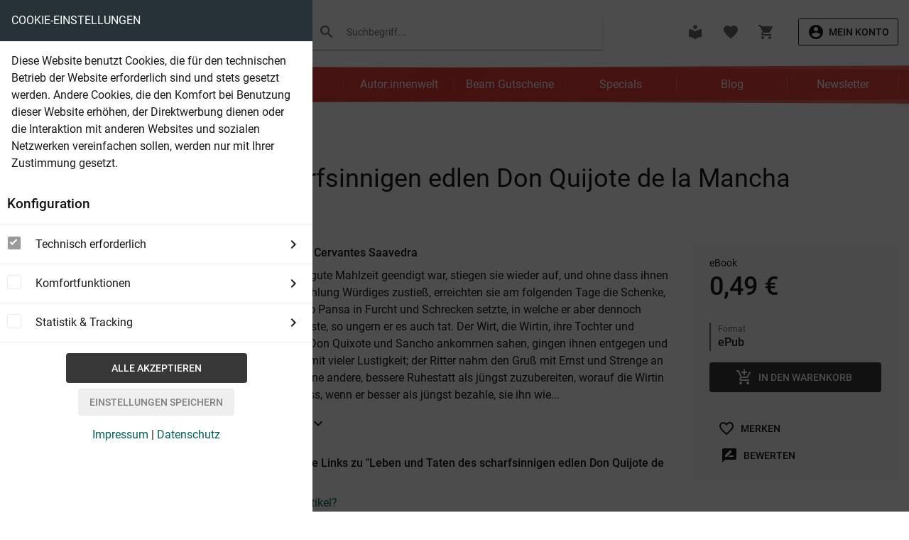

--- FILE ---
content_type: text/html; charset=UTF-8
request_url: https://www.beam-shop.de/belletristik/belletristik-allgemein/7029/leben-und-taten-des-scharfsinnigen-edlen-don-quijote-de-la-mancha
body_size: 21325
content:
<!DOCTYPE html>
<html class="no-js" lang="de" itemscope="itemscope" itemtype="https://schema.org/WebPage">
<head>
<meta charset="utf-8">
<meta name="author" content="Ihr eBook Shop für Sci Fi & mehr | Beam Shop" />
<meta name="robots" content="index,follow" />
<meta name="revisit-after" content="15 days" />
<meta name="keywords" content="Miguel de Cervantes Saavedra, Helmut Langer, Leben und Taten des scharfsinnigen edlen Don Quijote de la Mancha" />
<meta name="description" content="Buch 4" />
<meta property="og:type" content="product" />
<meta property="og:site_name" content="Beam Shop" />
<meta property="og:url" content="https://www.beam-shop.de/belletristik/belletristik-allgemein/7029/leben-und-taten-des-scharfsinnigen-edlen-don-quijote-de-la-mancha" />
<meta property="og:title" content="Leben und Taten des scharfsinnigen edlen Don Quijote de la Mancha" />
<meta property="og:description" content="Nachdem ihre gute Mahlzeit geendigt war, stiegen sie wieder auf, und ohne dass ihnen etwas der Erz&amp;auml;hlung W&amp;uuml;rdiges zustie&amp;szlig;, erreichten…" />
<meta property="og:image" content="https://www.beam-shop.de/media/image/35/f4/41/9783990415818.jpg" />
<meta property="product:brand" content="Der Drehbuchverlag" />
<meta property="product:price" content="0,49" />
<meta property="product:product_link" content="https://www.beam-shop.de/belletristik/belletristik-allgemein/7029/leben-und-taten-des-scharfsinnigen-edlen-don-quijote-de-la-mancha" />
<meta name="twitter:card" content="product" />
<meta name="twitter:site" content="Beam Shop" />
<meta name="twitter:title" content="Leben und Taten des scharfsinnigen edlen Don Quijote de la Mancha" />
<meta name="twitter:description" content="Nachdem ihre gute Mahlzeit geendigt war, stiegen sie wieder auf, und ohne dass ihnen etwas der Erz&amp;auml;hlung W&amp;uuml;rdiges zustie&amp;szlig;, erreichten…" />
<meta name="twitter:image" content="https://www.beam-shop.de/media/image/35/f4/41/9783990415818.jpg" />
<meta itemprop="copyrightHolder" content="Beam Shop" />
<meta itemprop="copyrightYear" content="2014" />
<meta itemprop="isFamilyFriendly" content="False" />
<meta itemprop="image" content="/frontend/_public/src/img/logos/logo--tablet.png" />
<meta name="viewport" content="width=device-width, initial-scale=1.0">
<meta name="mobile-web-app-capable" content="yes">
<meta name="apple-mobile-web-app-title" content="Beam Shop">
<meta name="apple-mobile-web-app-capable" content="yes">
<meta name="apple-mobile-web-app-status-bar-style" content="default">
<link rel="apple-touch-icon" sizes="180x180" href="/themes/Frontend/Beam/frontend/_public/src/img/icons/favicon/apple-touch-icon.png">
<link rel="icon" type="image/png" sizes="32x32" href="/themes/Frontend/Beam/frontend/_public/src/img/icons/favicon/favicon-32x32.png">
<link rel="icon" type="image/png" sizes="16x16" href="/themes/Frontend/Beam/frontend/_public/src/img/icons/favicon/favicon-16x16.png">
<link rel="manifest" href="/themes/Frontend/Beam/frontend/_public/src/img/icons/favicon/site.webmanifest">
<link rel="mask-icon" href="/themes/Frontend/Beam/frontend/_public/src/img/icons/favicon/safari-pinned-tab.svg" color="#5bbad5">
<link rel="shortcut icon" href="/themes/Frontend/Beam/frontend/_public/src/img/icons/favicon/favicon.ico">
<meta name="msapplication-TileColor" content="#2d89ef">
<meta name="msapplication-config" content="/themes/Frontend/Beam/frontend/_public/src/img/icons/favicon/browserconfig.xml">
<meta name="theme-color" content="#ffffff">
<meta name="msapplication-navbutton-color" content="" />
<meta name="application-name" content="Beam Shop" />
<meta name="msapplication-starturl" content="https://www.beam-shop.de/" />
<meta name="msapplication-window" content="width=1024;height=768" />
<meta name="msapplication-TileImage" content="/frontend/_public/src/img/win-tile-image.png">
<meta name="msapplication-TileColor" content="">
<meta name="theme-color" content="" />
<link rel="canonical" href="https://www.beam-shop.de/belletristik/belletristik-allgemein/7029/leben-und-taten-des-scharfsinnigen-edlen-don-quijote-de-la-mancha" />
<title itemprop="name">
Leben und Taten des scharfsinnigen edlen Don Quijote de la Mancha (Miguel de Cervantes Saavedra, Helmut Langer - Der Drehbuchverlag)
</title>
<link href="/web/cache/1764849697_9cc7f81e8950df596fb46667b2e1d7c1.css" media="all" rel="stylesheet" type="text/css" />
</head>
<body class="
is--ctl-detail is--act-index is--no-sidebar
" >
<input type="hidden" id="jsLoadMethod" value="sync">
<script>
if (typeof dataLayer !== 'undefined') {
dataLayer.push({
'event': 'Produktseite',
'ecomm_pagetype': 'Produktseite',
'ecomm_totalvalue': 0.49,
'ecomm_prodid' : 'SW7029'
});
}
</script>
<div class="page-wrap">
<noscript class="noscript-main">
<div class="alert is--warning">
<div class="alert--inner">
<div class="alert--icon">
<i class="material-icons">warning</i>
</div>
<div class="alert--content">
Um Beam&#x20;Shop in vollem Umfang nutzen zu k&ouml;nnen, empfehlen wir Ihnen Javascript in Ihrem Browser zu aktiveren.
</div>
</div>
</div>
</noscript>
<header class="header-main">
<div class="top-bar">
<div class="container block-group">
<nav class="top-bar--navigation block" role="menubar">
<div class="navigation--entry entry--service has--drop-down" role="menuitem" aria-haspopup="true" data-drop-down-menu="true">
<i class="icon--service"></i> Service/Hilfe
<ul class="service--list is--rounded" role="menu">
<li class="service--entry" role="menuitem">
<a class="service--link" href="javascript:openCookieConsentManager()" title="Cookie-Einstellungen" >
Cookie-Einstellungen
</a>
</li>
<li class="service--entry" role="menuitem">
<a class="service--link" href="https://www.beam-shop.de/account" title="Login" >
Login
</a>
</li>
<li class="service--entry" role="menuitem">
<a class="service--link" href="https://www.beam-shop.de/ueber-uns" title="Über uns" >
Über uns
</a>
</li>
<li class="service--entry" role="menuitem">
<a class="service--link" href="https://www.beam-shop.de/impressum" title="Impressum" >
Impressum
</a>
</li>
<li class="service--entry" role="menuitem">
<a class="service--link" href="https://www.beam-shop.de/kontakt" title="Service und Kontakt" target="_self">
Service und Kontakt
</a>
</li>
<li class="service--entry" role="menuitem">
<a class="service--link" href="https://www.beam-shop.de/agb" title="AGB" >
AGB
</a>
</li>
<li class="service--entry" role="menuitem">
<a class="service--link" href="https://www.beam-shop.de/zahlungsbedingungen" title="Zahlungsbedingungen" >
Zahlungsbedingungen
</a>
</li>
<li class="service--entry" role="menuitem">
<a class="service--link" href="https://www.beam-shop.de/widerrufsrecht" title="Widerrufsrecht" >
Widerrufsrecht
</a>
</li>
<li class="service--entry" role="menuitem">
<a class="service--link" href="https://www.beam-shop.de/datenschutzerklaerung" title="Datenschutzerklärung" >
Datenschutzerklärung
</a>
</li>
<li class="service--entry" role="menuitem">
<a class="service--link" href="https://www.beam-shop.de/faq/kopierschutz-und-co./" title="Kopierschutz &amp; DRM" target="_parent">
Kopierschutz & DRM
</a>
</li>
</ul>
</div>
</nav>
</div>
</div>
<div class="top">
<div class="container">
<div class="inner">
<div class="logo" role="banner">
<a
class="d-lg-none btn icon" href="#offcanvas--left" data-offcanvas="true" data-offcanvasselector=".sidebar-main" >
<i class="material-icons">menu</i>
</a>
<a tabindex="-1" class="logo--link" href="https://www.beam-shop.de/" title="Beam Shop - zur Startseite wechseln">
<img src="/themes/Frontend/Beam/frontend/_public/src/img/logos/logo_beam_dark.png" class="logo" alt="beam">
<span class="slogan">eBooks ohne DRM</span>
</a>
</div>
<div class="search-wrap d-none d-lg-block">
<div class="search" data-search="true">
<form action="/search" method="get" class="main-search--form">
<button tabindex="-1" type="submit" class="main-search--button">
<i class="material-icons">search</i>
<label class="main-search--text sr-only" for="desktopSearch">
Suchen
</label>
</button>
<input
id="desktopSearch" type="search" name="sSearch" class="main-search--field" autocomplete="off" autocapitalize="off" placeholder="Suchbegriff..." maxlength="130" />
<div class="form--ajax-loader">
<svg class="custom-spinner" viewBox="0 0 66 66" xmlns="http://www.w3.org/2000/svg">
<circle class="path" fill="none" stroke-width="6" stroke-linecap="round" cx="33" cy="33" r="30"></circle>
</svg>
</div>
</form>
<div data-terms></div>
</div>
</div>
<nav class="shop--navigation block-group">
<ul class="navigation--list block-group" role="menubar">
<li role="menuitem" class="entry--library">
<a href="https://www.beam-shop.de/library" data-tooltip="Zur Bibliothek" class="btn icon">
<i class="material-icons">local_library</i>
</a>
</li>
<li role="menuitem" class="entry--notepad">
<a href="https://www.beam-shop.de/note" data-tooltip="Merkzettel" class="btn icon">
<i class="material-icons">favorite</i>
</a>
</li>
<li role="menuitem" class="navigation--entry entry--cart">
<a href="https://www.beam-shop.de/checkout/cart" data-tooltip="Warenkorb" class="btn icon cart--link">
<i class="material-icons">shopping_cart</i>
<span class="cart--display d-none">
Warenkorb
</span>
<span class="badge cart--quantity is--hidden">0</span>
<span class="cart--amount is--hidden">
0,00&nbsp;&euro;
</span>
</a>
<div class="ajax-loader"></div>
</li>
<li class="entry--account with-slt" role="menuitem">
<a href="https://www.beam-shop.de/account" title="Mein Konto" class="small outlined btn with--icon icon--left  account--link" >
<i class="material-icons">account_circle</i>
<span class="account--display">
Mein Konto
</span>
</a>
</li>
</ul>
</nav>
</div>
</div>
</div>
<div class="category-wrap" data-scroll-header>
<div class="container">
<nav class="categories d-none d-lg-block">
<ul class="navigation--list container" itemscope="itemscope" itemtype="http://schema.org/SiteNavigationElement">
<li class="navigation--entry" role="menuitem"><a class="navigation--link" href="https://www.beam-shop.de/serien-abo/" title="Serien & Abo" itemprop="url"><span itemprop="name">Serien & Abo</span></a></li><li class="navigation--entry is--active" role="menuitem"><a class="navigation--link is--active" href="https://www.beam-shop.de/belletristik/" title="Belletristik" itemprop="url"><span itemprop="name">Belletristik</span></a></li><li class="navigation--entry" role="menuitem"><a class="navigation--link" href="https://www.beam-shop.de/sachbuch/" title="Sachbuch" itemprop="url"><span itemprop="name">Sachbuch</span></a></li><li class="navigation--entry" role="menuitem"><a class="navigation--link" href="https://www.beam-shop.de/autor-innenwelt/" title="Autor:innenwelt" itemprop="url"><span itemprop="name">Autor:innenwelt</span></a></li><li class="navigation--entry" role="menuitem"><a class="navigation--link" href="/ebook-gutscheine?utm_source=nav&utm_medium=navlink&utm_campaign=gutscheine" title="Beam Gutscheine" itemprop="url"><span itemprop="name">Beam Gutscheine</span></a></li><li class="navigation--entry" role="menuitem"><a class="navigation--link" href="https://www.beam-shop.de/specials/" title="Specials" itemprop="url"><span itemprop="name">Specials</span></a></li><li class="navigation--entry" role="menuitem"><a class="navigation--link" href="https://www.beam-shop.de/blog/" title="Blog" itemprop="url"><span itemprop="name">Blog</span></a></li><li class="navigation--entry" role="menuitem"><a class="navigation--link" href="https://www.beam-shop.de/newsletter/" title="Newsletter" itemprop="url"><span itemprop="name">Newsletter</span></a></li>        </ul>
<div class="advanced-menu" data-advanced-menu="true" data-hoverDelay="250">
<div class="menu--container">
<div class="button-container">
<a href="https://www.beam-shop.de/serien-abo/" class="button--category" title="Zur Kategorie Serien &amp; Abo">
<i class="icon--arrow-right"></i>
Zur Kategorie Serien & Abo
</a>
<span class="button--close">
<i class="icon--cross"></i>
</span>
</div>
<div class="content--wrapper has--content has--teaser">
<ul class="menu--list menu--level-0 columns--1 regular--list condensed" style="flex-basis: 25%;">
<li class="menu--list-item item--level-0">
<h3>Serien & Abo</h3>
</li>
<li class="menu--list-item item--level-0" style="flex-basis: 100%">
<a href="https://www.beam-shop.de/serien-abo/science-fiction/" class="menu--list-item-link" title="Science Fiction"><span class="entryWrap"><span class="entryText">Science Fiction</span></span></a>
<ul class="menu--list menu--level-1 columns--1 regular--list condensed">
</ul>
</li>
<li class="menu--list-item item--level-0" style="flex-basis: 100%">
<a href="https://www.beam-shop.de/serien-abo/fantasy/" class="menu--list-item-link" title="Fantasy"><span class="entryWrap"><span class="entryText">Fantasy</span></span></a>
<ul class="menu--list menu--level-1 columns--1 regular--list condensed">
</ul>
</li>
<li class="menu--list-item item--level-0" style="flex-basis: 100%">
<a href="https://www.beam-shop.de/serien-abo/krimi-thriller/" class="menu--list-item-link" title="Krimi &amp; Thriller"><span class="entryWrap"><span class="entryText">Krimi & Thriller</span></span></a>
<ul class="menu--list menu--level-1 columns--1 regular--list condensed">
</ul>
</li>
<li class="menu--list-item item--level-0" style="flex-basis: 100%">
<a href="https://www.beam-shop.de/serien-abo/abenteuer-western/" class="menu--list-item-link" title="Abenteuer &amp; Western"><span class="entryWrap"><span class="entryText">Abenteuer & Western</span></span></a>
<ul class="menu--list menu--level-1 columns--1 regular--list condensed">
</ul>
</li>
<li class="menu--list-item item--level-0" style="flex-basis: 100%">
<a href="https://www.beam-shop.de/serien-abo/horror-mystery/" class="menu--list-item-link" title="Horror &amp; Mystery"><span class="entryWrap"><span class="entryText">Horror & Mystery</span></span></a>
<ul class="menu--list menu--level-1 columns--1 regular--list condensed">
</ul>
</li>
<li class="menu--list-item item--level-0" style="flex-basis: 100%">
<a href="https://www.beam-shop.de/serien-abo/heimat-arzt-familien/" class="menu--list-item-link" title="Heimat, Arzt &amp; Familien"><span class="entryWrap"><span class="entryText">Heimat, Arzt & Familien</span></span></a>
<ul class="menu--list menu--level-1 columns--1 regular--list condensed">
</ul>
</li>
<li class="menu--list-item item--level-0" style="flex-basis: 100%">
<a href="https://www.beam-shop.de/serien-abo/kinder-und-jugendbuch/" class="menu--list-item-link" title="Kinder- und Jugendbuch"><span class="entryWrap"><span class="entryText">Kinder- und Jugendbuch</span></span></a>
<ul class="menu--list menu--level-1 columns--1 regular--list condensed">
</ul>
</li>
<li class="menu--list-item item--level-0" style="flex-basis: 100%">
<a href="/belletristik/comics/" class="menu--list-item-link" title="Comics &amp; Mangas"><span class="entryWrap"><span class="entryText">Comics & Mangas</span></span></a>
</li>
<li class="menu--list-item item--level-0" style="flex-basis: 100%">
<a href="/blattwerk-handel-gmbh/" class="menu--list-item-link" title="Kelter - Alle Romanhefte" target="/blattwerk-handel-gmbh/"><span class="entryWrap"><span class="entryText">Kelter - Alle Romanhefte</span></span></a>
</li>
<li class="menu--list-item item--level-0" style="flex-basis: 100%">
<a href="https://www.beam-shop.de/serien-abo/erotik/" class="menu--list-item-link" title="Erotik"><span class="entryWrap"><span class="entryText">Erotik</span></span></a>
<ul class="menu--list menu--level-1 columns--1 regular--list condensed">
</ul>
</li>
</ul>
<div class="menu--teaser " style="flex-basis: 75%; background-image: url('https://www.beam-shop.de/media/image/4c/cb/12/Serien_adrien-converse-kCrrUx7US04-unsplashD1fTT4Kd6DiXH.jpg');">
<div class="menu--teaser-content">
<div class="teaser--headline"><h3>Ihr eBook Shop für Serien & Abos</h3></div>
<div class="teaser--text">
eBook Serien bei Beam: Western Groschenromane, Science Fiction Heftromane, Liebesschnulzen und Mystery Romane: Gute eBook Serien lassen uns mitfiebern und auf den nächsten Band warten.&nbsp;
eBook Serien abonnieren: Für viele Serien gibt es...
</div>
<a class="teaser--text-link small btn is--primary outlined" href="https://www.beam-shop.de/serien-abo/" title="mehr erfahren">
mehr erfahren
</a>
</div>
</div>
</div>
</div>
<div class="menu--container">
<div class="button-container">
<a href="https://www.beam-shop.de/belletristik/" class="button--category" title="Zur Kategorie Belletristik">
<i class="icon--arrow-right"></i>
Zur Kategorie Belletristik
</a>
<span class="button--close">
<i class="icon--cross"></i>
</span>
</div>
<div class="content--wrapper has--content has--teaser">
<ul class="menu--list menu--level-0 columns--1 regular--list condensed" style="flex-basis: 25%;">
<li class="menu--list-item item--level-0">
<h3>Belletristik</h3>
</li>
<li class="menu--list-item item--level-0" style="flex-basis: 100%">
<a href="https://www.beam-shop.de/belletristik/belletristik-allgemein/" class="menu--list-item-link" title="Belletristik allgemein"><span class="entryWrap"><span class="entryText">Belletristik allgemein</span></span></a>
</li>
<li class="menu--list-item item--level-0" style="flex-basis: 100%">
<a href="https://www.beam-shop.de/belletristik/science-fiction/" class="menu--list-item-link" title="Science Fiction"><span class="entryWrap"><span class="entryText">Science Fiction</span></span></a>
<ul class="menu--list menu--level-1 columns--1 regular--list condensed">
</ul>
</li>
<li class="menu--list-item item--level-0" style="flex-basis: 100%">
<a href="https://www.beam-shop.de/belletristik/fantasy/" class="menu--list-item-link" title="Fantasy"><span class="entryWrap"><span class="entryText">Fantasy</span></span></a>
<ul class="menu--list menu--level-1 columns--1 regular--list condensed">
</ul>
</li>
<li class="menu--list-item item--level-0" style="flex-basis: 100%">
<a href="https://www.beam-shop.de/belletristik/krimi-thriller/" class="menu--list-item-link" title="Krimi &amp; Thriller"><span class="entryWrap"><span class="entryText">Krimi & Thriller</span></span></a>
<ul class="menu--list menu--level-1 columns--1 regular--list condensed">
</ul>
</li>
<li class="menu--list-item item--level-0" style="flex-basis: 100%">
<a href="https://www.beam-shop.de/belletristik/abenteuer-western/" class="menu--list-item-link" title="Abenteuer &amp; Western"><span class="entryWrap"><span class="entryText">Abenteuer & Western</span></span></a>
<ul class="menu--list menu--level-1 columns--1 regular--list condensed">
</ul>
</li>
<li class="menu--list-item item--level-0" style="flex-basis: 100%">
<a href="https://www.beam-shop.de/belletristik/horror-mystery/" class="menu--list-item-link" title="Horror &amp; Mystery"><span class="entryWrap"><span class="entryText">Horror & Mystery</span></span></a>
<ul class="menu--list menu--level-1 columns--1 regular--list condensed">
</ul>
</li>
<li class="menu--list-item item--level-0" style="flex-basis: 100%">
<a href="https://www.beam-shop.de/belletristik/romance/" class="menu--list-item-link" title="Romance"><span class="entryWrap"><span class="entryText">Romance</span></span></a>
<ul class="menu--list menu--level-1 columns--1 regular--list condensed">
</ul>
</li>
<li class="menu--list-item item--level-0" style="flex-basis: 100%">
<a href="https://www.beam-shop.de/belletristik/erotik/" class="menu--list-item-link" title="Erotik"><span class="entryWrap"><span class="entryText">Erotik</span></span></a>
<ul class="menu--list menu--level-1 columns--1 regular--list condensed">
</ul>
</li>
<li class="menu--list-item item--level-0" style="flex-basis: 100%">
<a href="https://www.beam-shop.de/belletristik/romane-erzaehlungen/" class="menu--list-item-link" title="Romane &amp; Erzählungen"><span class="entryWrap"><span class="entryText">Romane & Erzählungen</span></span></a>
</li>
<li class="menu--list-item item--level-0" style="flex-basis: 100%">
<a href="https://www.beam-shop.de/belletristik/historische-romane/" class="menu--list-item-link" title="Historische Romane"><span class="entryWrap"><span class="entryText">Historische Romane</span></span></a>
</li>
<li class="menu--list-item item--level-0" style="flex-basis: 100%">
<a href="https://www.beam-shop.de/belletristik/biographien/" class="menu--list-item-link" title="Biographien"><span class="entryWrap"><span class="entryText">Biographien</span></span></a>
</li>
<li class="menu--list-item item--level-0" style="flex-basis: 100%">
<a href="https://www.beam-shop.de/belletristik/comics/" class="menu--list-item-link" title="Comics"><span class="entryWrap"><span class="entryText">Comics</span></span></a>
<ul class="menu--list menu--level-1 columns--1 regular--list condensed">
</ul>
</li>
<li class="menu--list-item item--level-0" style="flex-basis: 100%">
<a href="https://www.beam-shop.de/belletristik/kinder-jugendbuch/" class="menu--list-item-link" title="Kinder &amp; Jugendbuch"><span class="entryWrap"><span class="entryText">Kinder & Jugendbuch</span></span></a>
<ul class="menu--list menu--level-1 columns--1 regular--list condensed">
</ul>
</li>
<li class="menu--list-item item--level-0" style="flex-basis: 100%">
<a href="https://www.beam-shop.de/belletristik/humor-satire/" class="menu--list-item-link" title="Humor &amp; Satire"><span class="entryWrap"><span class="entryText">Humor & Satire</span></span></a>
</li>
<li class="menu--list-item item--level-0" style="flex-basis: 100%">
<a href="https://www.beam-shop.de/belletristik/kurzgeschichten-anthologien/" class="menu--list-item-link" title="Kurzgeschichten &amp; Anthologien"><span class="entryWrap"><span class="entryText">Kurzgeschichten & Anthologien</span></span></a>
</li>
<li class="menu--list-item item--level-0" style="flex-basis: 100%">
<a href="https://www.beam-shop.de/belletristik/theater-lyrik/" class="menu--list-item-link" title="Theater &amp; Lyrik"><span class="entryWrap"><span class="entryText">Theater & Lyrik</span></span></a>
</li>
<li class="menu--list-item item--level-0" style="flex-basis: 100%">
<a href="https://www.beam-shop.de/belletristik/beam-ebook-pakete/" class="menu--list-item-link" title="Beam eBook Pakete"><span class="entryWrap"><span class="entryText">Beam eBook Pakete</span></span></a>
</li>
<li class="menu--list-item item--level-0" style="flex-basis: 100%">
<a href="/ebook-bestseller-des-monats?utm_source=cat_belletristik&amp;utm_medium=cat&amp;utm_campaign=bestseller" class="menu--list-item-link" title="Bestseller"><span class="entryWrap"><span class="entryText">Bestseller</span></span></a>
</li>
<li class="menu--list-item item--level-0" style="flex-basis: 100%">
<a href="/neuerscheinungen?utm_source=cat_belletristik&amp;utm_medium=cat&amp;utm_campaign=neuerscheinungen" class="menu--list-item-link" title="Vorbestellen"><span class="entryWrap"><span class="entryText">Vorbestellen</span></span></a>
</li>
</ul>
<div class="menu--teaser " style="flex-basis: 75%; background-image: url('https://www.beam-shop.de/media/image/9f/56/5e/belle_max-langelott-wWQ760meyWI-unsplash.jpg');">
<div class="menu--teaser-content">
<div class="teaser--headline"><h3>Belletristik eBooks bei Beam: Der eBook Shop für Science Fiction, Romane und mehr</h3></div>
<div class="teaser--text">
Eine riesige Auswahl an Neuheiten, Klassikern und eBook Bestsellern – aber auch eBooks abseits der Mainstream-Literatur. Von Science Fiction Abenteuern im Weltraum, spannende Kriminalromane und Thriller über romantisch-kitschige Geschichten über...
</div>
<a class="teaser--text-link small btn is--primary outlined" href="https://www.beam-shop.de/belletristik/" title="mehr erfahren">
mehr erfahren
</a>
</div>
</div>
</div>
</div>
<div class="menu--container">
<div class="button-container">
<a href="https://www.beam-shop.de/sachbuch/" class="button--category" title="Zur Kategorie Sachbuch">
<i class="icon--arrow-right"></i>
Zur Kategorie Sachbuch
</a>
<span class="button--close">
<i class="icon--cross"></i>
</span>
</div>
<div class="content--wrapper has--content has--teaser">
<ul class="menu--list menu--level-0 columns--1 regular--list condensed" style="flex-basis: 25%;">
<li class="menu--list-item item--level-0">
<h3>Sachbuch</h3>
</li>
<li class="menu--list-item item--level-0" style="flex-basis: 100%">
<a href="https://www.beam-shop.de/sachbuch/sachbuch-allgemein/" class="menu--list-item-link" title="Sachbuch allgemein"><span class="entryWrap"><span class="entryText">Sachbuch allgemein</span></span></a>
</li>
<li class="menu--list-item item--level-0" style="flex-basis: 100%">
<a href="https://www.beam-shop.de/sachbuch/computer-technik/" class="menu--list-item-link" title="Computer &amp; Technik"><span class="entryWrap"><span class="entryText">Computer & Technik</span></span></a>
<ul class="menu--list menu--level-1 columns--1 regular--list condensed">
</ul>
</li>
<li class="menu--list-item item--level-0" style="flex-basis: 100%">
<a href="https://www.beam-shop.de/sachbuch/lexika-nachschlagen/" class="menu--list-item-link" title="Lexika &amp; Nachschlagen"><span class="entryWrap"><span class="entryText">Lexika & Nachschlagen</span></span></a>
</li>
<li class="menu--list-item item--level-0" style="flex-basis: 100%">
<a href="https://www.beam-shop.de/sachbuch/wirtschaft-business/" class="menu--list-item-link" title="Wirtschaft &amp; Business"><span class="entryWrap"><span class="entryText">Wirtschaft & Business</span></span></a>
<ul class="menu--list menu--level-1 columns--1 regular--list condensed">
</ul>
</li>
<li class="menu--list-item item--level-0" style="flex-basis: 100%">
<a href="https://www.beam-shop.de/sachbuch/naturwissenschaften/" class="menu--list-item-link" title="Naturwissenschaften"><span class="entryWrap"><span class="entryText">Naturwissenschaften</span></span></a>
</li>
<li class="menu--list-item item--level-0" style="flex-basis: 100%">
<a href="https://www.beam-shop.de/sachbuch/reise/" class="menu--list-item-link" title="Reise"><span class="entryWrap"><span class="entryText">Reise</span></span></a>
<ul class="menu--list menu--level-1 columns--1 regular--list condensed">
</ul>
</li>
<li class="menu--list-item item--level-0" style="flex-basis: 100%">
<a href="https://www.beam-shop.de/sachbuch/body-mind-spirit/" class="menu--list-item-link" title="Body, Mind &amp; Spirit"><span class="entryWrap"><span class="entryText">Body, Mind & Spirit</span></span></a>
</li>
<li class="menu--list-item item--level-0" style="flex-basis: 100%">
<a href="https://www.beam-shop.de/sachbuch/film-medien/" class="menu--list-item-link" title="Film &amp; Medien"><span class="entryWrap"><span class="entryText">Film & Medien</span></span></a>
</li>
<li class="menu--list-item item--level-0" style="flex-basis: 100%">
<a href="https://www.beam-shop.de/sachbuch/ebook-publishing/" class="menu--list-item-link" title="eBook Publishing"><span class="entryWrap"><span class="entryText">eBook Publishing</span></span></a>
</li>
<li class="menu--list-item item--level-0" style="flex-basis: 100%">
<a href="https://www.beam-shop.de/sachbuch/immobilien-wohnen/" class="menu--list-item-link" title="Immobilien &amp; Wohnen"><span class="entryWrap"><span class="entryText">Immobilien & Wohnen</span></span></a>
</li>
<li class="menu--list-item item--level-0" style="flex-basis: 100%">
<a href="https://www.beam-shop.de/sachbuch/ingenieurswissenschaften/" class="menu--list-item-link" title="Ingenieurswissenschaften"><span class="entryWrap"><span class="entryText">Ingenieurswissenschaften</span></span></a>
</li>
<li class="menu--list-item item--level-0" style="flex-basis: 100%">
<a href="https://www.beam-shop.de/sachbuch/kunst-bildbaende/" class="menu--list-item-link" title="Kunst &amp; Bildbände"><span class="entryWrap"><span class="entryText">Kunst & Bildbände</span></span></a>
</li>
<li class="menu--list-item item--level-0" style="flex-basis: 100%">
<a href="https://www.beam-shop.de/sachbuch/lernen-lernhilfen/" class="menu--list-item-link" title="Lernen &amp; Lernhilfen"><span class="entryWrap"><span class="entryText">Lernen & Lernhilfen</span></span></a>
</li>
<li class="menu--list-item item--level-0" style="flex-basis: 100%">
<a href="https://www.beam-shop.de/sachbuch/medizin/" class="menu--list-item-link" title="Medizin"><span class="entryWrap"><span class="entryText">Medizin</span></span></a>
</li>
<li class="menu--list-item item--level-0" style="flex-basis: 100%">
<a href="https://www.beam-shop.de/sachbuch/geschichte/" class="menu--list-item-link" title="Geschichte"><span class="entryWrap"><span class="entryText">Geschichte</span></span></a>
</li>
<li class="menu--list-item item--level-0" style="flex-basis: 100%">
<a href="https://www.beam-shop.de/sachbuch/musik/" class="menu--list-item-link" title="Musik"><span class="entryWrap"><span class="entryText">Musik</span></span></a>
<ul class="menu--list menu--level-1 columns--1 regular--list condensed">
</ul>
</li>
<li class="menu--list-item item--level-0" style="flex-basis: 100%">
<a href="https://www.beam-shop.de/sachbuch/essen-trinken/" class="menu--list-item-link" title="Essen &amp; Trinken"><span class="entryWrap"><span class="entryText">Essen & Trinken</span></span></a>
</li>
<li class="menu--list-item item--level-0" style="flex-basis: 100%">
<a href="https://www.beam-shop.de/sachbuch/umwelt-umwelttechnik/" class="menu--list-item-link" title="Umwelt &amp; Umwelttechnik"><span class="entryWrap"><span class="entryText">Umwelt & Umwelttechnik</span></span></a>
</li>
<li class="menu--list-item item--level-0" style="flex-basis: 100%">
<a href="https://www.beam-shop.de/sachbuch/beruf-karriere/" class="menu--list-item-link" title="Beruf &amp; Karriere"><span class="entryWrap"><span class="entryText">Beruf & Karriere</span></span></a>
</li>
<li class="menu--list-item item--level-0" style="flex-basis: 100%">
<a href="https://www.beam-shop.de/sachbuch/mathematik-statistik/" class="menu--list-item-link" title="Mathematik &amp; Statistik"><span class="entryWrap"><span class="entryText">Mathematik & Statistik</span></span></a>
</li>
<li class="menu--list-item item--level-0" style="flex-basis: 100%">
<a href="https://www.beam-shop.de/sachbuch/gesellschaft/" class="menu--list-item-link" title="Gesellschaft"><span class="entryWrap"><span class="entryText">Gesellschaft</span></span></a>
</li>
<li class="menu--list-item item--level-0" style="flex-basis: 100%">
<a href="https://www.beam-shop.de/sachbuch/philosophie/" class="menu--list-item-link" title="Philosophie"><span class="entryWrap"><span class="entryText">Philosophie</span></span></a>
</li>
<li class="menu--list-item item--level-0" style="flex-basis: 100%">
<a href="https://www.beam-shop.de/sachbuch/literaturwissenschaft/" class="menu--list-item-link" title="Literaturwissenschaft"><span class="entryWrap"><span class="entryText">Literaturwissenschaft</span></span></a>
</li>
<li class="menu--list-item item--level-0" style="flex-basis: 100%">
<a href="https://www.beam-shop.de/sachbuch/politik/" class="menu--list-item-link" title="Politik"><span class="entryWrap"><span class="entryText">Politik</span></span></a>
</li>
<li class="menu--list-item item--level-0" style="flex-basis: 100%">
<a href="https://www.beam-shop.de/sachbuch/psychologie/" class="menu--list-item-link" title="Psychologie"><span class="entryWrap"><span class="entryText">Psychologie</span></span></a>
</li>
<li class="menu--list-item item--level-0" style="flex-basis: 100%">
<a href="https://www.beam-shop.de/sachbuch/paedagogik/" class="menu--list-item-link" title="Pädagogik"><span class="entryWrap"><span class="entryText">Pädagogik</span></span></a>
</li>
<li class="menu--list-item item--level-0" style="flex-basis: 100%">
<a href="https://www.beam-shop.de/sachbuch/ratgeber/" class="menu--list-item-link" title="Ratgeber"><span class="entryWrap"><span class="entryText">Ratgeber</span></span></a>
</li>
<li class="menu--list-item item--level-0" style="flex-basis: 100%">
<a href="https://www.beam-shop.de/sachbuch/tiere-natur/" class="menu--list-item-link" title="Tiere &amp; Natur"><span class="entryWrap"><span class="entryText">Tiere & Natur</span></span></a>
</li>
<li class="menu--list-item item--level-0" style="flex-basis: 100%">
<a href="https://www.beam-shop.de/sachbuch/recht/" class="menu--list-item-link" title="Recht"><span class="entryWrap"><span class="entryText">Recht</span></span></a>
</li>
<li class="menu--list-item item--level-0" style="flex-basis: 100%">
<a href="https://www.beam-shop.de/sachbuch/religion/" class="menu--list-item-link" title="Religion"><span class="entryWrap"><span class="entryText">Religion</span></span></a>
</li>
<li class="menu--list-item item--level-0" style="flex-basis: 100%">
<a href="https://www.beam-shop.de/sachbuch/sport/" class="menu--list-item-link" title="Sport"><span class="entryWrap"><span class="entryText">Sport</span></span></a>
<ul class="menu--list menu--level-1 columns--1 regular--list condensed">
</ul>
</li>
<li class="menu--list-item item--level-0" style="flex-basis: 100%">
<a href="https://www.beam-shop.de/sachbuch/diverses/" class="menu--list-item-link" title="Diverses"><span class="entryWrap"><span class="entryText">Diverses</span></span></a>
</li>
<li class="menu--list-item item--level-0" style="flex-basis: 100%">
<a href="https://www.beam-shop.de/sachbuch/sprachen/" class="menu--list-item-link" title="Sprachen"><span class="entryWrap"><span class="entryText">Sprachen</span></span></a>
</li>
<li class="menu--list-item item--level-0" style="flex-basis: 100%">
<a href="https://www.beam-shop.de/sachbuch/wissenschaft-diverse/" class="menu--list-item-link" title="Wissenschaft, diverse"><span class="entryWrap"><span class="entryText">Wissenschaft, diverse</span></span></a>
</li>
<li class="menu--list-item item--level-0" style="flex-basis: 100%">
<a href="https://www.beam-shop.de/sachbuch/architektur/" class="menu--list-item-link" title="Architektur"><span class="entryWrap"><span class="entryText">Architektur</span></span></a>
</li>
<li class="menu--list-item item--level-0" style="flex-basis: 100%">
<a href="https://www.beam-shop.de/sachbuch/kommunikation/" class="menu--list-item-link" title="Kommunikation"><span class="entryWrap"><span class="entryText">Kommunikation</span></span></a>
</li>
</ul>
<div class="menu--teaser " style="flex-basis: 75%; background-image: url('https://www.beam-shop.de/media/image/f9/c0/1e/Sachbuch_harish-shivaraman-dTVHLgpU_SY-unsplashXbm1yJ8ABtEb5.jpg');">
<div class="menu--teaser-content">
<div class="teaser--headline"><h3>Sachbuch eBooks</h3></div>
<div class="teaser--text">
Andere Menschen und sich selbst besser zu verstehen, erhellende Einblicke in Geschichte und Gegenwart, Neues zu erfahren, Altbekanntes neu zu sehen, Denkanstöße zu bekommen. Stöbern Sie durch unsere Sachbuch E-Books aus den Bereichen Medizin,...
</div>
<a class="teaser--text-link small btn is--primary outlined" href="https://www.beam-shop.de/sachbuch/" title="mehr erfahren">
mehr erfahren
</a>
</div>
</div>
</div>
</div>
<div class="menu--container">
<div class="button-container">
<a href="https://www.beam-shop.de/autor-innenwelt/" class="button--category" title="Zur Kategorie Autor:innenwelt">
<i class="icon--arrow-right"></i>
Zur Kategorie Autor:innenwelt
</a>
<span class="button--close">
<i class="icon--cross"></i>
</span>
</div>
<div class="content--wrapper has--content has--teaser">
<ul class="menu--list menu--level-0 columns--1 regular--list condensed" style="flex-basis: 25%;">
<li class="menu--list-item item--level-0">
<h3>Autor:innenwelt</h3>
</li>
<li class="menu--list-item item--level-0" style="flex-basis: 100%">
<a href="https://www.beam-shop.de/autor-innenwelt/agatha-christie/" class="menu--list-item-link" title="Agatha Christie"><span class="entryWrap"><span class="entryText">Agatha Christie</span></span></a>
<ul class="menu--list menu--level-1 columns--1 regular--list condensed">
</ul>
</li>
<li class="menu--list-item item--level-0" style="flex-basis: 100%">
<a href="https://www.beam-shop.de/autor-innenwelt/andreas-brandhorst/" class="menu--list-item-link" title="Andreas Brandhorst"><span class="entryWrap"><span class="entryText">Andreas Brandhorst</span></span></a>
<ul class="menu--list menu--level-1 columns--1 regular--list condensed">
</ul>
</li>
<li class="menu--list-item item--level-0" style="flex-basis: 100%">
<a href="https://www.beam-shop.de/autor-innenwelt/andrew-bannister/" class="menu--list-item-link" title="Andrew Bannister"><span class="entryWrap"><span class="entryText">Andrew Bannister</span></span></a>
<ul class="menu--list menu--level-1 columns--1 regular--list condensed">
</ul>
</li>
<li class="menu--list-item item--level-0" style="flex-basis: 100%">
<a href="https://www.beam-shop.de/autor-innenwelt/andreas-eschbach/" class="menu--list-item-link" title="Andreas Eschbach"><span class="entryWrap"><span class="entryText">Andreas Eschbach</span></span></a>
<ul class="menu--list menu--level-1 columns--1 regular--list condensed">
</ul>
</li>
<li class="menu--list-item item--level-0" style="flex-basis: 100%">
<a href="https://www.beam-shop.de/autor-innenwelt/andrzej-sapkowski/" class="menu--list-item-link" title="Andrzej Sapkowski"><span class="entryWrap"><span class="entryText">Andrzej Sapkowski</span></span></a>
<ul class="menu--list menu--level-1 columns--1 regular--list condensed">
</ul>
</li>
<li class="menu--list-item item--level-0" style="flex-basis: 100%">
<a href="https://www.beam-shop.de/autor-innenwelt/brandon-sanderson/" class="menu--list-item-link" title="Brandon Sanderson"><span class="entryWrap"><span class="entryText">Brandon Sanderson</span></span></a>
<ul class="menu--list menu--level-1 columns--1 regular--list condensed">
</ul>
</li>
<li class="menu--list-item item--level-0" style="flex-basis: 100%">
<a href="https://www.beam-shop.de/autor-innenwelt/cixin-liu/" class="menu--list-item-link" title="Cixin Liu"><span class="entryWrap"><span class="entryText">Cixin Liu</span></span></a>
<ul class="menu--list menu--level-1 columns--1 regular--list condensed">
</ul>
</li>
<li class="menu--list-item item--level-0" style="flex-basis: 100%">
<a href="https://www.beam-shop.de/autor-innenwelt/charlotte-link/" class="menu--list-item-link" title="Charlotte Link"><span class="entryWrap"><span class="entryText">Charlotte Link</span></span></a>
<ul class="menu--list menu--level-1 columns--1 regular--list condensed">
</ul>
</li>
<li class="menu--list-item item--level-0" style="flex-basis: 100%">
<a href="https://www.beam-shop.de/autor-innenwelt/dan-brown/" class="menu--list-item-link" title="Dan Brown"><span class="entryWrap"><span class="entryText">Dan Brown</span></span></a>
<ul class="menu--list menu--level-1 columns--1 regular--list condensed">
</ul>
</li>
<li class="menu--list-item item--level-0" style="flex-basis: 100%">
<a href="https://www.beam-shop.de/autor-innenwelt/dirk-van-den-boom/" class="menu--list-item-link" title="Dirk van den Boom"><span class="entryWrap"><span class="entryText">Dirk van den Boom</span></span></a>
<ul class="menu--list menu--level-1 columns--1 regular--list condensed">
</ul>
</li>
<li class="menu--list-item item--level-0" style="flex-basis: 100%">
<a href="https://www.beam-shop.de/autor-innenwelt/frank-herbert/" class="menu--list-item-link" title="Frank Herbert"><span class="entryWrap"><span class="entryText">Frank Herbert</span></span></a>
<ul class="menu--list menu--level-1 columns--1 regular--list condensed">
</ul>
</li>
<li class="menu--list-item item--level-0" style="flex-basis: 100%">
<a href="https://www.beam-shop.de/autor-innenwelt/george-r.-r.-martin/" class="menu--list-item-link" title="George R. R. Martin"><span class="entryWrap"><span class="entryText">George R. R. Martin</span></span></a>
<ul class="menu--list menu--level-1 columns--1 regular--list condensed">
</ul>
</li>
<li class="menu--list-item item--level-0" style="flex-basis: 100%">
<a href="https://www.beam-shop.de/autor-innenwelt/isaac-asimov/" class="menu--list-item-link" title="Isaac Asimov"><span class="entryWrap"><span class="entryText">Isaac Asimov</span></span></a>
<ul class="menu--list menu--level-1 columns--1 regular--list condensed">
</ul>
</li>
<li class="menu--list-item item--level-0" style="flex-basis: 100%">
<a href="https://www.beam-shop.de/autor-innenwelt/james-corey/" class="menu--list-item-link" title="James Corey"><span class="entryWrap"><span class="entryText">James Corey</span></span></a>
<ul class="menu--list menu--level-1 columns--1 regular--list condensed">
</ul>
</li>
<li class="menu--list-item item--level-0" style="flex-basis: 100%">
<a href="https://www.beam-shop.de/autor-innenwelt/john-scalzi/" class="menu--list-item-link" title="John Scalzi"><span class="entryWrap"><span class="entryText">John Scalzi</span></span></a>
<ul class="menu--list menu--level-1 columns--1 regular--list condensed">
</ul>
</li>
<li class="menu--list-item item--level-0" style="flex-basis: 100%">
<a href="https://www.beam-shop.de/autor-innenwelt/j.r.r.-tolkien/" class="menu--list-item-link" title="J.R.R. Tolkien"><span class="entryWrap"><span class="entryText">J.R.R. Tolkien</span></span></a>
<ul class="menu--list menu--level-1 columns--1 regular--list condensed">
</ul>
</li>
<li class="menu--list-item item--level-0" style="flex-basis: 100%">
<a href="https://www.beam-shop.de/autor-innenwelt/ken-follett/" class="menu--list-item-link" title="Ken Follett"><span class="entryWrap"><span class="entryText">Ken Follett</span></span></a>
<ul class="menu--list menu--level-1 columns--1 regular--list condensed">
</ul>
</li>
<li class="menu--list-item item--level-0" style="flex-basis: 100%">
<a href="https://www.beam-shop.de/autor-innenwelt/lee-child/" class="menu--list-item-link" title="Lee Child"><span class="entryWrap"><span class="entryText">Lee Child</span></span></a>
<ul class="menu--list menu--level-1 columns--1 regular--list condensed">
</ul>
</li>
<li class="menu--list-item item--level-0" style="flex-basis: 100%">
<a href="https://www.beam-shop.de/autor-innenwelt/leigh-bardugo/" class="menu--list-item-link" title="Leigh Bardugo"><span class="entryWrap"><span class="entryText">Leigh Bardugo</span></span></a>
<ul class="menu--list menu--level-1 columns--1 regular--list condensed">
</ul>
</li>
<li class="menu--list-item item--level-0" style="flex-basis: 100%">
<a href="https://www.beam-shop.de/autor-innenwelt/lucinda-riley/" class="menu--list-item-link" title="Lucinda Riley"><span class="entryWrap"><span class="entryText">Lucinda Riley</span></span></a>
</li>
<li class="menu--list-item item--level-0" style="flex-basis: 100%">
<a href="https://www.beam-shop.de/autor-innenwelt/peter-f.-hamilton/" class="menu--list-item-link" title="Peter F. Hamilton"><span class="entryWrap"><span class="entryText">Peter F. Hamilton</span></span></a>
<ul class="menu--list menu--level-1 columns--1 regular--list condensed">
</ul>
</li>
<li class="menu--list-item item--level-0" style="flex-basis: 100%">
<a href="https://www.beam-shop.de/autor-innenwelt/peter-v.-brett/" class="menu--list-item-link" title="Peter V. Brett"><span class="entryWrap"><span class="entryText">Peter V. Brett</span></span></a>
<ul class="menu--list menu--level-1 columns--1 regular--list condensed">
</ul>
</li>
<li class="menu--list-item item--level-0" style="flex-basis: 100%">
<a href="https://www.beam-shop.de/autor-innenwelt/rebecca-yarros/" class="menu--list-item-link" title="Rebecca Yarros"><span class="entryWrap"><span class="entryText">Rebecca Yarros</span></span></a>
<ul class="menu--list menu--level-1 columns--1 regular--list condensed">
</ul>
</li>
<li class="menu--list-item item--level-0" style="flex-basis: 100%">
<a href="https://www.beam-shop.de/autor-innenwelt/rick-riordan/" class="menu--list-item-link" title="Rick Riordan"><span class="entryWrap"><span class="entryText">Rick Riordan</span></span></a>
<ul class="menu--list menu--level-1 columns--1 regular--list condensed">
</ul>
</li>
<li class="menu--list-item item--level-0" style="flex-basis: 100%">
<a href="https://www.beam-shop.de/autor-innenwelt/robert-jordan/" class="menu--list-item-link" title="Robert Jordan"><span class="entryWrap"><span class="entryText">Robert Jordan</span></span></a>
<ul class="menu--list menu--level-1 columns--1 regular--list condensed">
</ul>
</li>
<li class="menu--list-item item--level-0" style="flex-basis: 100%">
<a href="https://www.beam-shop.de/autor-innenwelt/sarah-j.-maas/" class="menu--list-item-link" title="Sarah J. Maas"><span class="entryWrap"><span class="entryText">Sarah J. Maas</span></span></a>
<ul class="menu--list menu--level-1 columns--1 regular--list condensed">
</ul>
</li>
<li class="menu--list-item item--level-0" style="flex-basis: 100%">
<a href="https://www.beam-shop.de/autor-innenwelt/sebastian-fitzek/" class="menu--list-item-link" title="Sebastian Fitzek"><span class="entryWrap"><span class="entryText">Sebastian Fitzek</span></span></a>
</li>
<li class="menu--list-item item--level-0" style="flex-basis: 100%">
<a href="https://www.beam-shop.de/autor-innenwelt/stephen-king/" class="menu--list-item-link" title="Stephen King"><span class="entryWrap"><span class="entryText">Stephen King</span></span></a>
<ul class="menu--list menu--level-1 columns--1 regular--list condensed">
</ul>
</li>
<li class="menu--list-item item--level-0" style="flex-basis: 100%">
<a href="https://www.beam-shop.de/autor-innenwelt/terry-pratchett/" class="menu--list-item-link" title="Terry Pratchett"><span class="entryWrap"><span class="entryText">Terry Pratchett</span></span></a>
<ul class="menu--list menu--level-1 columns--1 regular--list condensed">
</ul>
</li>
<li class="menu--list-item item--level-0" style="flex-basis: 100%">
<a href="https://www.beam-shop.de/autor-innenwelt/ursula-k.-le-guin/" class="menu--list-item-link" title="Ursula K. Le Guin"><span class="entryWrap"><span class="entryText">Ursula K. Le Guin</span></span></a>
</li>
</ul>
<div class="menu--teaser " style="flex-basis: 75%; background-image: url('https://www.beam-shop.de/media/image/28/e5/dd/autoren_aliis-sinisalu-yzVxz_OYVxU-unsplashMIRrDlZjLcUpr.jpg');">
<div class="menu--teaser-content">
<div class="teaser--headline"><h3>Beliebte Autor:innen bei Beam</h3></div>
<div class="teaser--text">
Unsere beliebtesten und meistgesuchten Autor:innen bekommen bei Beam einen besonderen Platz: Entdecken Sie in den Autor:innenwelten weiterführende Informationen und Bücher, kaufen Sie die erfolgreichsten Serien und behalten Sie ganz einfach den...
</div>
<a class="teaser--text-link small btn is--primary outlined" href="https://www.beam-shop.de/autor-innenwelt/" title="mehr erfahren">
mehr erfahren
</a>
</div>
</div>
</div>
</div>
<div class="menu--container">
<div class="button-container">
<a href="/ebook-gutscheine?utm_source=nav&amp;utm_medium=navlink&amp;utm_campaign=gutscheine" class="button--category" title="Zur Kategorie Beam Gutscheine">
<i class="icon--arrow-right"></i>
Zur Kategorie Beam Gutscheine
</a>
<span class="button--close">
<i class="icon--cross"></i>
</span>
</div>
<div class="content--wrapper has--teaser">
<div class="menu--teaser " style="flex-basis: 100%; background-image: url('https://www.beam-shop.de/media/image/86/84/68/GutscheinbannerZQq0YVtZunUJa.jpg');">
<div class="menu--teaser-content">
<div class="teaser--headline"><h3>Beam Gutscheine</h3></div>
<div class="teaser--text">
Jetzt bei Beam Gutscheine kaufen und verschenken.&nbsp;
10, 25 oder 50 Euro: Gutscheine können auf einmal oder stückchenweise eingelöst werden.&nbsp;
&nbsp;
</div>
<a class="teaser--text-link small btn is--primary outlined" href="/ebook-gutscheine?utm_source=nav&amp;utm_medium=navlink&amp;utm_campaign=gutscheine" title="mehr erfahren">
mehr erfahren
</a>
</div>
</div>
</div>
</div>
<div class="menu--container">
<div class="button-container">
<a href="https://www.beam-shop.de/specials/" class="button--category" title="Zur Kategorie Specials">
<i class="icon--arrow-right"></i>
Zur Kategorie Specials
</a>
<span class="button--close">
<i class="icon--cross"></i>
</span>
</div>
<div class="content--wrapper has--content has--teaser">
<ul class="menu--list menu--level-0 columns--1 regular--list condensed" style="flex-basis: 25%;">
<li class="menu--list-item item--level-0">
<h3>Specials</h3>
</li>
<li class="menu--list-item item--level-0" style="flex-basis: 100%">
<a href="/ebook-gutscheine?utm_source=cat_angebote&amp;utm_medium=cat&amp;utm_campaign=gutscheine" class="menu--list-item-link" title="Beam Gutscheine"><span class="entryWrap"><span class="entryText">Beam Gutscheine</span></span></a>
</li>
<li class="menu--list-item item--level-0" style="flex-basis: 100%">
<a href="https://www.beam-shop.de/specials/booktok-ebooks/" class="menu--list-item-link" title="BookTok eBooks"><span class="entryWrap"><span class="entryText">BookTok eBooks</span></span></a>
</li>
<li class="menu--list-item item--level-0" style="flex-basis: 100%">
<a href="/ebook-bestseller-des-monats?utm_source=cat_angebote&amp;utm_medium=cat&amp;utm_campaign=bestseller" class="menu--list-item-link" title="eBook Bestseller"><span class="entryWrap"><span class="entryText">eBook Bestseller</span></span></a>
</li>
<li class="menu--list-item item--level-0" style="flex-basis: 100%">
<a href="https://www.beam-shop.de/specials/lesetipps/" class="menu--list-item-link" title="Lesetipps"><span class="entryWrap"><span class="entryText">Lesetipps</span></span></a>
</li>
<li class="menu--list-item item--level-0" style="flex-basis: 100%">
<a href="https://www.beam-shop.de/specials/ausgewaehlte-verlage/" class="menu--list-item-link" title="Ausgewählte Verlage"><span class="entryWrap"><span class="entryText">Ausgewählte Verlage</span></span></a>
<ul class="menu--list menu--level-1 columns--1 regular--list condensed">
</ul>
</li>
<li class="menu--list-item item--level-0" style="flex-basis: 100%">
<a href="https://www.beam-shop.de/specials/gratis/" class="menu--list-item-link" title="Gratis"><span class="entryWrap"><span class="entryText">Gratis</span></span></a>
</li>
<li class="menu--list-item item--level-0" style="flex-basis: 100%">
<a href="/neuerscheinungen?utm_source=cat_angebote&amp;utm_medium=cat&amp;utm_campaign=neuerscheinungen" class="menu--list-item-link" title="Neuerscheinungen"><span class="entryWrap"><span class="entryText">Neuerscheinungen</span></span></a>
</li>
<li class="menu--list-item item--level-0" style="flex-basis: 100%">
<a href="/serien-und-ebooks-im-paket?utm_source=cat_angebote&amp;utm_medium=cat&amp;utm_campaign=pakete" class="menu--list-item-link" title="eBook Pakete und Boxen"><span class="entryWrap"><span class="entryText">eBook Pakete und Boxen</span></span></a>
</li>
<li class="menu--list-item item--level-0" style="flex-basis: 100%">
<a href="/perry-rhodan?utm_source=cat_angebote&amp;utm_medium=cat&amp;utm_campaign=perryrhodanwelt" class="menu--list-item-link" title="Die Welt von Perry Rhodan"><span class="entryWrap"><span class="entryText">Die Welt von Perry Rhodan</span></span></a>
</li>
<li class="menu--list-item item--level-0" style="flex-basis: 100%">
<a href="/buchtipps?utm_source=cat_angebote&amp;utm_medium=cat&amp;utm_campaign=buchtipps" class="menu--list-item-link" title="Buchtipps"><span class="entryWrap"><span class="entryText">Buchtipps</span></span></a>
</li>
</ul>
<div class="menu--teaser " style="flex-basis: 75%; background-image: url('https://www.beam-shop.de/media/image/67/41/2a/Angebote_filip-filkovic-philatz-7LixK7qc_kM-unsplash-1.jpg');">
<div class="menu--teaser-content">
<div class="teaser--headline"><h3>Specials</h3></div>
</div>
</div>
</div>
</div>
<div class="menu--container">
<div class="button-container">
<a href="https://www.beam-shop.de/blog/" class="button--category" title="Zur Kategorie Blog">
<i class="icon--arrow-right"></i>
Zur Kategorie Blog
</a>
<span class="button--close">
<i class="icon--cross"></i>
</span>
</div>
<div class="content--wrapper has--content has--teaser">
<ul class="menu--list menu--level-0 columns--1 regular--list condensed" style="flex-basis: 25%;">
<li class="menu--list-item item--level-0">
<h3>Blog</h3>
</li>
<li class="menu--list-item item--level-0" style="flex-basis: 100%">
<a href="https://www.beam-shop.de/blog/rezensionen/" class="menu--list-item-link" title="Rezensionen"><span class="entryWrap"><span class="entryText">Rezensionen</span></span></a>
</li>
<li class="menu--list-item item--level-0" style="flex-basis: 100%">
<a href="https://www.beam-shop.de/blog/empfehlungen/" class="menu--list-item-link" title="Empfehlungen"><span class="entryWrap"><span class="entryText">Empfehlungen</span></span></a>
</li>
<li class="menu--list-item item--level-0" style="flex-basis: 100%">
<a href="https://www.beam-shop.de/blog/neuerscheinungen/" class="menu--list-item-link" title="Neuerscheinungen"><span class="entryWrap"><span class="entryText">Neuerscheinungen</span></span></a>
</li>
<li class="menu--list-item item--level-0" style="flex-basis: 100%">
<a href="https://www.beam-shop.de/blog/allgemein/" class="menu--list-item-link" title="Allgemein"><span class="entryWrap"><span class="entryText">Allgemein</span></span></a>
</li>
<li class="menu--list-item item--level-0" style="flex-basis: 100%">
<a href="https://www.beam-shop.de/blog/interviews/" class="menu--list-item-link" title="Interviews"><span class="entryWrap"><span class="entryText">Interviews</span></span></a>
</li>
</ul>
<div class="menu--teaser " style="flex-basis: 75%; background-image: url('https://www.beam-shop.de/media/image/g0/6c/76/Blog_IMG_20200303_122728_BokehWpaxm1qXZdt5f.jpg');">
<div class="menu--teaser-content">
<div class="teaser--headline"><h3>Beam Blog</h3></div>
<div class="teaser--text">
Rezensionen, Neuerscheinungen, Büchersammlungen zu ganz bestimmten Themen. Bleiben Sie auf dem Laufenden und lassen Sie sich inspirieren!
</div>
<a class="teaser--text-link small btn is--primary outlined" href="https://www.beam-shop.de/blog/" title="mehr erfahren">
mehr erfahren
</a>
</div>
</div>
</div>
</div>
<div class="menu--container">
<div class="button-container">
<a href="https://www.beam-shop.de/newsletter/" class="button--category" title="Zur Kategorie Newsletter">
<i class="icon--arrow-right"></i>
Zur Kategorie Newsletter
</a>
<span class="button--close">
<i class="icon--cross"></i>
</span>
</div>
<div class="content--wrapper has--teaser">
<div class="menu--teaser " style="flex-basis: 100%; background-image: url('https://www.beam-shop.de/media/image/bd/ef/2a/Newsletter_mathyas-kurmann-fb7yNPbT0l8-unsplashMRv494JH8ULKj.jpg');">
<div class="menu--teaser-content">
<div class="teaser--headline"><h3>Melden Sie sich zu unserem Newsletter an!</h3></div>
<div class="teaser--text">
Melden Sie sich zu unserem Newsletter an und erhaltenen Sie Neuigkeiten zu den neusten Science Fiction eBooks, ausgewählte Empfehlungen, neue Blog-Posts und Rezensionen.
Das kann unser Newsletter:
- jede Woche ein Überblick zu den neusten...
</div>
<a class="teaser--text-link small btn is--primary outlined" href="https://www.beam-shop.de/newsletter/" title="mehr erfahren">
mehr erfahren
</a>
</div>
</div>
</div>
</div>
</div>
</nav>
<div class="search-wrap d-lg-none">
<div class="search" data-search="true">
<form action="/search" method="get" class="main-search--form">
<button tabindex="-1" type="submit" class="main-search--button">
<i class="material-icons">search</i>
<label class="main-search--text sr-only" for="mobileSearch">
Suchen
</label>
</button>
<input
id="mobileSearch" type="search" name="sSearch" class="main-search--field" autocomplete="off" autocapitalize="off" placeholder="Suchbegriff..." maxlength="130" />
<div class="form--ajax-loader">
<svg class="custom-spinner" viewBox="0 0 66 66" xmlns="http://www.w3.org/2000/svg">
<circle class="path" fill="none" stroke-width="6" stroke-linecap="round" cx="33" cy="33" r="30"></circle>
</svg>
</div>
</form>
<div data-terms></div>
</div>
</div>
</div>
</div>
<div class="fake-bg"></div>
<div class="main-search--results" data-result-copy></div>
</header>
<main>
<section class="content-main">
<div class="container">
<ul class="breadcrumb--list" role="menu" itemscope itemtype="https://schema.org/BreadcrumbList">
<li class="breadcrumb--entry">
<a class="breadcrumb--link" href="/" title="Beam Shop - zur Startseite wechseln">
<span class="breadcrumb--title">
beam
</span>
</a>
</li>
<li class="breadcrumb--separator"></li>
<li role="menuitem" class="breadcrumb--entry" itemprop="itemListElement" itemscope itemtype="https://schema.org/ListItem">
<a class="breadcrumb--link" href="https://www.beam-shop.de/belletristik/" title="Belletristik" itemprop="item">
<link itemprop="url" href="https://www.beam-shop.de/belletristik/" />
<span class="breadcrumb--title" itemprop="name">Belletristik</span>
</a>
<meta itemprop="position" content="0" />
</li>
<li role="none" class="breadcrumb--separator">
<i class="icon--arrow-right"></i>
</li>
<li role="menuitem" class="breadcrumb--entry is--active" itemprop="itemListElement" itemscope itemtype="https://schema.org/ListItem">
<a class="breadcrumb--link" href="https://www.beam-shop.de/belletristik/belletristik-allgemein/" title="Belletristik allgemein" itemprop="item">
<link itemprop="url" href="https://www.beam-shop.de/belletristik/belletristik-allgemein/" />
<span class="breadcrumb--title" itemprop="name">Belletristik allgemein</span>
</a>
<meta itemprop="position" content="1" />
</li>
</ul>
<div class="row">
<div class="col-lg-4 col-xl-3 sidebar-col">
<aside class="sidebar-main off-canvas">
<div id="navSpinner" class="d-none">
<svg class="custom-spinner" viewBox="0 0 66 66" xmlns="http://www.w3.org/2000/svg">
<circle class="path" fill="none" stroke-width="6" stroke-linecap="round" cx="33" cy="33" r="30"></circle>
</svg>
</div>
<div class="navigation--smartphone">
<ul class="navigation--list ">
<li class="navigation--entry entry--close-off-canvas">
<img src="/themes/Frontend/Beam/frontend/_public/src/img/logos/logo_beam_bw.png" class="logo" alt="beam">
<a
class="btn icon" data-tooltip="Menü schließen" data-closeoffcanvas
>
<i class="material-icons">chevron_left</i>
</a>
</li>
</ul>
<div class="mobile--switches">
</div>
</div>
<div class="sidebar--categories-wrapper" data-subcategory-nav="true" data-mainCategoryId="3" data-categoryId="504" data-fetchUrl="/widgets/listing/getCategory/categoryId/504">
<h3>
Kategorien
</h3>
<div class="sidebar--categories-navigation">
<ul class="regular--list hasSeparator sidebar--navigation categories--navigation navigation--list is--drop-down is--level0 is--rounded has-active-cat" role="menu">
<li class="navigation--entry has--sub-children" role="menuitem">
<a class="navigation--link link--go-forward" href="https://www.beam-shop.de/serien-abo/" data-categoryId="40" data-fetchUrl="/widgets/listing/getCategory/categoryId/40" title="Serien &amp; Abo" >
<i class="material-icons">
autorenew
</i>
<span class="entryWrap">
<span class="entryText">
Serien & Abo
</span>
</span>
<span class="entryAction">
<i class="material-icons">
keyboard_arrow_right
</i>
</span>
</a>
</li>
<li class="navigation--entry has--sub-children" role="menuitem">
<a class="navigation--link link--go-forward" href="https://www.beam-shop.de/faq/" data-categoryId="449" data-fetchUrl="/widgets/listing/getCategory/categoryId/449" title="FAQ" >
<i class="material-icons">
folder                                                  </i>
<span class="entryWrap">
<span class="entryText">
FAQ
</span>
</span>
<span class="entryAction">
<i class="material-icons">
keyboard_arrow_right
</i>
</span>
</a>
</li>
<li class="navigation--entry is--active has--sub-categories has--sub-children" role="menuitem">
<a class="navigation--link is--active has--sub-categories link--go-forward" href="https://www.beam-shop.de/belletristik/" data-categoryId="232" data-fetchUrl="/widgets/listing/getCategory/categoryId/232" title="Belletristik" >
<i class="material-icons">
menu_book
</i>
<span class="entryWrap">
<span class="entryText">
Belletristik
</span>
</span>
<span class="entryAction">
<i class="material-icons">
keyboard_arrow_right
</i>
</span>
</a>
<ul class="regular--list hasSeparator sidebar--navigation categories--navigation navigation--list is--level1 is--rounded has-active-cat is--last-level" role="menu">
<li class="navigation--entry" role="menuitem">
<a class="navigation--link" href="https://www.beam-shop.de/belletristik/ebook-gutscheine/" data-categoryId="1019" data-fetchUrl="/widgets/listing/getCategory/categoryId/1019" title="eBook Gutscheine" >
<i class="material-icons">
folder                                                  </i>
<span class="entryWrap">
<span class="entryText">
eBook Gutscheine
</span>
</span>
</a>
</li>
<li class="navigation--entry is--active" role="menuitem">
<a class="navigation--link is--active" href="https://www.beam-shop.de/belletristik/belletristik-allgemein/" data-categoryId="504" data-fetchUrl="/widgets/listing/getCategory/categoryId/504" title="Belletristik allgemein" >
<i class="material-icons">
chrome_reader_mode
</i>
<span class="entryWrap">
<span class="entryText">
Belletristik allgemein
</span>
</span>
</a>
</li>
<li class="navigation--entry has--sub-children" role="menuitem">
<a class="navigation--link link--go-forward" href="https://www.beam-shop.de/belletristik/science-fiction/" data-categoryId="233" data-fetchUrl="/widgets/listing/getCategory/categoryId/233" title="Science Fiction" >
<i class="material-icons">
memory
</i>
<span class="entryWrap">
<span class="entryText">
Science Fiction
</span>
</span>
<span class="entryAction">
<i class="material-icons">
keyboard_arrow_right
</i>
</span>
</a>
</li>
<li class="navigation--entry has--sub-children" role="menuitem">
<a class="navigation--link link--go-forward" href="https://www.beam-shop.de/belletristik/fantasy/" data-categoryId="249" data-fetchUrl="/widgets/listing/getCategory/categoryId/249" title="Fantasy" >
<i class="material-icons">
bug_report
</i>
<span class="entryWrap">
<span class="entryText">
Fantasy
</span>
</span>
<span class="entryAction">
<i class="material-icons">
keyboard_arrow_right
</i>
</span>
</a>
</li>
<li class="navigation--entry has--sub-children" role="menuitem">
<a class="navigation--link link--go-forward" href="https://www.beam-shop.de/belletristik/krimi-thriller/" data-categoryId="258" data-fetchUrl="/widgets/listing/getCategory/categoryId/258" title="Krimi &amp; Thriller" >
<i class="material-icons">
fingerprint
</i>
<span class="entryWrap">
<span class="entryText">
Krimi & Thriller
</span>
</span>
<span class="entryAction">
<i class="material-icons">
keyboard_arrow_right
</i>
</span>
</a>
</li>
<li class="navigation--entry has--sub-children" role="menuitem">
<a class="navigation--link link--go-forward" href="https://www.beam-shop.de/belletristik/abenteuer-western/" data-categoryId="264" data-fetchUrl="/widgets/listing/getCategory/categoryId/264" title="Abenteuer &amp; Western" >
<i class="material-icons">
fireplace
</i>
<span class="entryWrap">
<span class="entryText">
Abenteuer & Western
</span>
</span>
<span class="entryAction">
<i class="material-icons">
keyboard_arrow_right
</i>
</span>
</a>
</li>
<li class="navigation--entry has--sub-children" role="menuitem">
<a class="navigation--link link--go-forward" href="https://www.beam-shop.de/belletristik/horror-mystery/" data-categoryId="267" data-fetchUrl="/widgets/listing/getCategory/categoryId/267" title="Horror &amp; Mystery" >
<i class="material-icons">
flash_on
</i>
<span class="entryWrap">
<span class="entryText">
Horror & Mystery
</span>
</span>
<span class="entryAction">
<i class="material-icons">
keyboard_arrow_right
</i>
</span>
</a>
</li>
<li class="navigation--entry has--sub-children" role="menuitem">
<a class="navigation--link link--go-forward" href="https://www.beam-shop.de/belletristik/romance/" data-categoryId="269" data-fetchUrl="/widgets/listing/getCategory/categoryId/269" title="Romance" >
<i class="material-icons">
favorite boarder
</i>
<span class="entryWrap">
<span class="entryText">
Romance
</span>
</span>
<span class="entryAction">
<i class="material-icons">
keyboard_arrow_right
</i>
</span>
</a>
</li>
<li class="navigation--entry has--sub-children" role="menuitem">
<a class="navigation--link link--go-forward" href="https://www.beam-shop.de/belletristik/erotik/" data-categoryId="276" data-fetchUrl="/widgets/listing/getCategory/categoryId/276" title="Erotik" >
<i class="material-icons">
single_bed
</i>
<span class="entryWrap">
<span class="entryText">
Erotik
</span>
</span>
<span class="entryAction">
<i class="material-icons">
keyboard_arrow_right
</i>
</span>
</a>
</li>
<li class="navigation--entry" role="menuitem">
<a class="navigation--link" href="https://www.beam-shop.de/belletristik/romane-erzaehlungen/" data-categoryId="286" data-fetchUrl="/widgets/listing/getCategory/categoryId/286" title="Romane &amp; Erzählungen" >
<i class="material-icons">
notes
</i>
<span class="entryWrap">
<span class="entryText">
Romane & Erzählungen
</span>
</span>
</a>
</li>
<li class="navigation--entry" role="menuitem">
<a class="navigation--link" href="https://www.beam-shop.de/belletristik/historische-romane/" data-categoryId="287" data-fetchUrl="/widgets/listing/getCategory/categoryId/287" title="Historische Romane" >
<i class="material-icons">
timelapse
</i>
<span class="entryWrap">
<span class="entryText">
Historische Romane
</span>
</span>
</a>
</li>
<li class="navigation--entry" role="menuitem">
<a class="navigation--link" href="https://www.beam-shop.de/belletristik/biographien/" data-categoryId="289" data-fetchUrl="/widgets/listing/getCategory/categoryId/289" title="Biographien" >
<i class="material-icons">
perm_identity
</i>
<span class="entryWrap">
<span class="entryText">
Biographien
</span>
</span>
</a>
</li>
<li class="navigation--entry has--sub-children" role="menuitem">
<a class="navigation--link link--go-forward" href="https://www.beam-shop.de/belletristik/comics/" data-categoryId="292" data-fetchUrl="/widgets/listing/getCategory/categoryId/292" title="Comics" >
<i class="material-icons">
palette
</i>
<span class="entryWrap">
<span class="entryText">
Comics
</span>
</span>
<span class="entryAction">
<i class="material-icons">
keyboard_arrow_right
</i>
</span>
</a>
</li>
<li class="navigation--entry has--sub-children" role="menuitem">
<a class="navigation--link link--go-forward" href="https://www.beam-shop.de/belletristik/kinder-jugendbuch/" data-categoryId="296" data-fetchUrl="/widgets/listing/getCategory/categoryId/296" title="Kinder &amp; Jugendbuch" >
<i class="material-icons">
supervised_user_circle
</i>
<span class="entryWrap">
<span class="entryText">
Kinder & Jugendbuch
</span>
</span>
<span class="entryAction">
<i class="material-icons">
keyboard_arrow_right
</i>
</span>
</a>
</li>
<li class="navigation--entry" role="menuitem">
<a class="navigation--link" href="https://www.beam-shop.de/belletristik/humor-satire/" data-categoryId="290" data-fetchUrl="/widgets/listing/getCategory/categoryId/290" title="Humor &amp; Satire" >
<i class="material-icons">
insert_emoticon
</i>
<span class="entryWrap">
<span class="entryText">
Humor & Satire
</span>
</span>
</a>
</li>
<li class="navigation--entry" role="menuitem">
<a class="navigation--link" href="https://www.beam-shop.de/belletristik/kurzgeschichten-anthologien/" data-categoryId="288" data-fetchUrl="/widgets/listing/getCategory/categoryId/288" title="Kurzgeschichten &amp; Anthologien" >
<i class="material-icons">
short_text
</i>
<span class="entryWrap">
<span class="entryText">
Kurzgeschichten & Anthologien
</span>
</span>
</a>
</li>
<li class="navigation--entry" role="menuitem">
<a class="navigation--link" href="https://www.beam-shop.de/belletristik/theater-lyrik/" data-categoryId="294" data-fetchUrl="/widgets/listing/getCategory/categoryId/294" title="Theater &amp; Lyrik" >
<i class="material-icons">
account_balance
</i>
<span class="entryWrap">
<span class="entryText">
Theater & Lyrik
</span>
</span>
</a>
</li>
<li class="navigation--entry" role="menuitem">
<a class="navigation--link" href="https://www.beam-shop.de/belletristik/beam-ebook-pakete/" data-categoryId="796" data-fetchUrl="/widgets/listing/getCategory/categoryId/796" title="Beam eBook Pakete" >
<i class="material-icons">
folder                                                  </i>
<span class="entryWrap">
<span class="entryText">
Beam eBook Pakete
</span>
</span>
</a>
</li>
<li class="navigation--entry" role="menuitem">
<a class="navigation--link" href="/ebook-bestseller-des-monats?utm_source=cat_belletristik&utm_medium=cat&utm_campaign=bestseller" data-categoryId="503" data-fetchUrl="/widgets/listing/getCategory/categoryId/503" title="Bestseller" >
<i class="material-icons">
emoji_events
</i>
<span class="entryWrap">
<span class="entryText">
Bestseller
</span>
</span>
</a>
</li>
<li class="navigation--entry" role="menuitem">
<a class="navigation--link" href="/neuerscheinungen?utm_source=cat_belletristik&utm_medium=cat&utm_campaign=neuerscheinungen" data-categoryId="768" data-fetchUrl="/widgets/listing/getCategory/categoryId/768" title="Vorbestellen" >
<i class="material-icons">
av_timer
</i>
<span class="entryWrap">
<span class="entryText">
Vorbestellen
</span>
</span>
</a>
</li>
<li class="navigation--entry" role="menuitem">
<a class="navigation--link" href="https://www.beam-shop.de/belletristik/fremdsprachige-romane/" data-categoryId="502" data-fetchUrl="/widgets/listing/getCategory/categoryId/502" title="Fremdsprachige Romane" >
<i class="material-icons">
g_translate
</i>
<span class="entryWrap">
<span class="entryText">
Fremdsprachige Romane
</span>
</span>
</a>
</li>
</ul>
</li>
<li class="navigation--entry has--sub-children" role="menuitem">
<a class="navigation--link link--go-forward" href="https://www.beam-shop.de/sachbuch/" data-categoryId="299" data-fetchUrl="/widgets/listing/getCategory/categoryId/299" title="Sachbuch" >
<i class="material-icons">
folder                                                  </i>
<span class="entryWrap">
<span class="entryText">
Sachbuch
</span>
</span>
<span class="entryAction">
<i class="material-icons">
keyboard_arrow_right
</i>
</span>
</a>
</li>
<li class="navigation--entry has--sub-children" role="menuitem">
<a class="navigation--link link--go-forward" href="https://www.beam-shop.de/autor-innenwelt/" data-categoryId="609" data-fetchUrl="/widgets/listing/getCategory/categoryId/609" title="Autor:innenwelt" >
<i class="material-icons">
folder                                                  </i>
<span class="entryWrap">
<span class="entryText">
Autor:innenwelt
</span>
</span>
<span class="entryAction">
<i class="material-icons">
keyboard_arrow_right
</i>
</span>
</a>
</li>
<li class="navigation--entry" role="menuitem">
<a class="navigation--link" href="/ebook-gutscheine?utm_source=nav&utm_medium=navlink&utm_campaign=gutscheine" data-categoryId="798" data-fetchUrl="/widgets/listing/getCategory/categoryId/798" title="Beam Gutscheine" >
<i class="material-icons">
folder                                                  </i>
<span class="entryWrap">
<span class="entryText">
Beam Gutscheine
</span>
</span>
</a>
</li>
<li class="navigation--entry has--sub-children" role="menuitem">
<a class="navigation--link link--go-forward" href="https://www.beam-shop.de/specials/" data-categoryId="364" data-fetchUrl="/widgets/listing/getCategory/categoryId/364" title="Specials" >
<i class="material-icons">
folder                                                  </i>
<span class="entryWrap">
<span class="entryText">
Specials
</span>
</span>
<span class="entryAction">
<i class="material-icons">
keyboard_arrow_right
</i>
</span>
</a>
</li>
<li class="navigation--entry has--sub-children" role="menuitem">
<a class="navigation--link link--go-forward" href="https://www.beam-shop.de/blog/" data-categoryId="37" data-fetchUrl="/widgets/listing/getCategory/categoryId/37" title="Blog" >
<i class="material-icons">
folder                                                  </i>
<span class="entryWrap">
<span class="entryText">
Blog
</span>
</span>
<span class="entryAction">
<i class="material-icons">
keyboard_arrow_right
</i>
</span>
</a>
</li>
<li class="navigation--entry" role="menuitem">
<a class="navigation--link" href="https://www.beam-shop.de/newsletter/" data-categoryId="542" data-fetchUrl="/widgets/listing/getCategory/categoryId/542" title="Newsletter" >
<i class="material-icons">
folder                                                  </i>
<span class="entryWrap">
<span class="entryText">
Newsletter
</span>
</span>
</a>
</li>
</ul>
</div>
<div class="shop-sites--container is--rounded">
<h3 class="shop-sites--headline navigation--headline">
Informationen
</h3>
<ul class="regular--list hasSeparator shop-sites--navigation sidebar--navigation navigation--list is--drop-down is--level0" role="menu">
<li class="navigation--entry" role="menuitem">
<a class="navigation--link" href="javascript:openCookieConsentManager()" title="Cookie-Einstellungen" data-categoryId="58" data-fetchUrl="/widgets/listing/getCustomPage/pageId/58" >
<span class="entryWrap">
<span class="entryText">
Cookie-Einstellungen
</span>
</span>
</a>
</li>
<li class="navigation--entry" role="menuitem">
<a class="navigation--link" href="https://www.beam-shop.de/account" title="Login" data-categoryId="21" data-fetchUrl="/widgets/listing/getCustomPage/pageId/21" >
<span class="entryWrap">
<span class="entryText">
Login
</span>
</span>
</a>
</li>
<li class="navigation--entry" role="menuitem">
<a class="navigation--link" href="https://www.beam-shop.de/ueber-uns" title="Über uns" data-categoryId="9" data-fetchUrl="/widgets/listing/getCustomPage/pageId/9" >
<span class="entryWrap">
<span class="entryText">
Über uns
</span>
</span>
</a>
</li>
<li class="navigation--entry" role="menuitem">
<a class="navigation--link" href="https://www.beam-shop.de/impressum" title="Impressum" data-categoryId="3" data-fetchUrl="/widgets/listing/getCustomPage/pageId/3" >
<span class="entryWrap">
<span class="entryText">
Impressum
</span>
</span>
</a>
</li>
<li class="navigation--entry" role="menuitem">
<a class="navigation--link" href="https://www.beam-shop.de/kontakt" title="Service und Kontakt" data-categoryId="1" data-fetchUrl="/widgets/listing/getCustomPage/pageId/1" target="_self">
<span class="entryWrap">
<span class="entryText">
Service und Kontakt
</span>
</span>
</a>
</li>
<li class="navigation--entry" role="menuitem">
<a class="navigation--link" href="https://www.beam-shop.de/agb" title="AGB" data-categoryId="4" data-fetchUrl="/widgets/listing/getCustomPage/pageId/4" >
<span class="entryWrap">
<span class="entryText">
AGB
</span>
</span>
</a>
</li>
<li class="navigation--entry" role="menuitem">
<a class="navigation--link" href="https://www.beam-shop.de/zahlungsbedingungen" title="Zahlungsbedingungen" data-categoryId="6" data-fetchUrl="/widgets/listing/getCustomPage/pageId/6" >
<span class="entryWrap">
<span class="entryText">
Zahlungsbedingungen
</span>
</span>
</a>
</li>
<li class="navigation--entry" role="menuitem">
<a class="navigation--link" href="https://www.beam-shop.de/widerrufsrecht" title="Widerrufsrecht" data-categoryId="8" data-fetchUrl="/widgets/listing/getCustomPage/pageId/8" >
<span class="entryWrap">
<span class="entryText">
Widerrufsrecht
</span>
</span>
</a>
</li>
<li class="navigation--entry" role="menuitem">
<a class="navigation--link" href="https://www.beam-shop.de/datenschutzerklaerung" title="Datenschutzerklärung" data-categoryId="43" data-fetchUrl="/widgets/listing/getCustomPage/pageId/43" >
<span class="entryWrap">
<span class="entryText">
Datenschutzerklärung
</span>
</span>
</a>
</li>
<li class="navigation--entry" role="menuitem">
<a class="navigation--link" href="https://www.beam-shop.de/faq/kopierschutz-und-co./" title="Kopierschutz &amp; DRM" data-categoryId="50" data-fetchUrl="/widgets/listing/getCustomPage/pageId/50" target="_parent">
<span class="entryWrap">
<span class="entryText">
Kopierschutz & DRM
</span>
</span>
</a>
</li>
</ul>
</div>
</div>
</aside>
</div>
<div class="col-lg-8 col-xl-9 content-col">
<div class="content--wrapper">
<div class="product--details">
<div class="header--wrap">
<header class="product--header">
<div class="product--info">
<h1 class="product--title" itemprop="name">
Leben und Taten des scharfsinnigen edlen Don Quijote de la Mancha
</h1>
<meta itemprop="gtin13" content="9783990415818"/>
<div class="product--rating-container">
<a href="#product--publish-comment" class="product--rating-link" rel="nofollow" title="Bewertung abgeben">
<span class="product--rating">
</span>
</a>
</div>
</div>
</header>
<h2 class="subtitle">
Buch 4
</h2>
</div>
<div class="row">
<div class=" col-xl-3        col-sm-6
order-1
">
<div class="cover--wrap">
<div class="product--image-container  product--image-zoom">
<div class="image-slider--container no--thumbnails">
<div class="image-slider--slide">
<div class="image--box image-slider--item">
<span class="image--element" data-img-large="https://www.beam-shop.de/media/image/7d/0c/b3/9783990415818_1280x1280.jpg" data-img-small="https://www.beam-shop.de/media/image/00/86/0a/9783990415818_200x200.jpg" data-img-original="https://www.beam-shop.de/media/image/35/f4/41/9783990415818.jpg" data-alt="Leben und Taten des scharfsinnigen edlen Don Quijote de la Mancha">
<span class="image--media">
<a href="https://www.beam-shop.de/media/image/35/f4/41/9783990415818.jpg" target="_blank">
<img srcset="https://www.beam-shop.de/media/image/5c/47/36/9783990415818_600x600.jpg, https://www.beam-shop.de/media/image/9e/e5/62/9783990415818_600x600@2x.jpg 2x" src="https://www.beam-shop.de/media/image/5c/47/36/9783990415818_600x600.jpg" alt="Leben und Taten des scharfsinnigen edlen Don Quijote de la Mancha" itemprop="image" />
</a>
</span>
<div class="product--badges">
</div>
</span>
</div>
</div>
</div>
</div>
</div>
</div>
<div class=" col-xl-6        col-sm-12        order-3 order-xl-2
">
<div class="product-info--wrap">
<div class="author--wrap content--title">
Von
<a
data-tooltip="Artikel des Autors finden" href="/search?saltFieldLimitation=author&amp;sSearch=Miguel+de+Cervantes+Saavedra">
Miguel de Cervantes Saavedra
</a>
</div>
<div class="content--description">
<div class="description--wrap">
<div class="product--description" itemprop="description" data-element-switch>
<div class="description--preview" data-default>
Nachdem ihre gute Mahlzeit geendigt war, stiegen sie wieder auf, und ohne dass ihnen etwas der Erz&auml;hlung W&uuml;rdiges zustie&szlig;, erreichten sie am folgenden Tage die Schenke, die den Sancho Pansa in Furcht und Schrecken setzte, in welche er aber dennoch einkehren musste, so ungern er es auch tat. Der Wirt, die Wirtin, ihre Tochter und Maritorne, die Don Quixote und Sancho ankommen sahen, gingen ihnen entgegen und begr&uuml;&szlig;ten sie mit vieler Lustigkeit; der Ritter nahm den Gru&szlig; mit Ernst und Strenge an und bat, ihm eine andere, bessere Ruhestatt als j&uuml;ngst zuzubereiten, worauf die Wirtin antwortete, dass, wenn er besser als j&uuml;ngst bezahle, sie ihn wie...
<a data-open href="#" class="open--description" title="alles anzeigen">
alles anzeigen
<i class="material-icons">expand_more</i>
</a>
</div>
<div class="description--full" data-switched>
<!DOCTYPE html PUBLIC "-//W3C//DTD HTML 4.0 Transitional//EN" "http://www.w3.org/TR/REC-html40/loose.dtd">
<html><body><p>Nachdem ihre gute Mahlzeit geendigt war, stiegen sie wieder auf, und ohne dass ihnen etwas der Erz&auml;hlung W&uuml;rdiges zustie&szlig;, erreichten sie am folgenden Tage die Schenke, die den Sancho Pansa in Furcht und Schrecken setzte, in welche er aber dennoch einkehren musste, so ungern er es auch tat. Der Wirt, die Wirtin, ihre Tochter und Maritorne, die Don Quixote und Sancho ankommen sahen, gingen ihnen entgegen und begr&uuml;&szlig;ten sie mit vieler Lustigkeit; der Ritter nahm den Gru&szlig; mit Ernst und Strenge an und bat, ihm eine andere, bessere Ruhestatt als j&uuml;ngst zuzubereiten, worauf die Wirtin antwortete, dass, wenn er besser als j&uuml;ngst bezahle, sie ihn wie einen F&uuml;rsten betten wollten. Don Quixote sagte, er w&uuml;rde es tun, und sie machten ihm nun in derselben Scheune von neulich ein ganz ertr&auml;gliches Bett zurecht, in welches er sich sogleich niederlegte; denn er langte gar erm&uuml;det an und matt am Verstande.<br><br>Das Buch erz&auml;hlt die Geschichte der gleichnamigen Hauptperson, eines verarmten Junkers, der durch die Lekt&uuml;re unz&auml;hliger Ritterromane den Verstand verliert und beschlie&szlig;t, nun selbst als Ritter auszuziehen, "um Abenteuer zu suchen und all das zu &uuml;ben, was, wie er gelesen, die fahrenden Ritter &uuml;bten, das hei&szlig;t jegliche Art von Unbill wiedergutzumachen und sich in Gelegenheiten und Gefahren zu begeben, durch deren &Uuml;berwindung er ewigen Namen und Ruhm gewinnen w&uuml;rde." Don Quijote holt seinen alten Klepper aus dem Stall, gibt ihm den klangvollen Namen Rosinante, stellt sich notd&uuml;rftig eine R&uuml;stung zusammen und bricht auf.<br><br>"Don Quijote" wurde vom Osloer Nobelinstitut 2002 als "Das beste Buch der Welt" pr&auml;miert.<br><br><br><br>Es handelt sich um eine aktualisierte Auflage! (14. Februar 2016)</p></body></html>
<a href="#" class="close--description" data-close>
weniger anzeigen
<i class="material-icons">expand_less</i>
</a>
</div>
</div>
</div>
<div class="content--title">
Weiterführende Links zu "Leben und Taten des scharfsinnigen edlen Don Quijote de la Mancha"
</div>
<ul class="content--list list--unstyled">
<li class="list--entry">
<a href="https://www.beam-shop.de/anfrage-formular?sInquiry=detail&sOrdernumber=SW7029" rel="nofollow" class="content--link link--contact" title="Fragen zum Artikel?">
<i class="icon--arrow-right"></i> Fragen zum Artikel?
</a>
</li>
<li class="list--entry">
<a href="https://www.beam-shop.de/der-drehbuchverlag/" target="_parent" class="content--link link--supplier" title="Weitere Artikel von Der Drehbuchverlag">
<i class="icon--arrow-right"></i> Weitere Artikel von Der Drehbuchverlag
</a>
</li>
</ul>
</div>
<div class="product--delivery">
<p class="hide delivery--information">
<span class="delivery--text delivery--text-shipping-free">
<i class="delivery--status-icon delivery--status-shipping-free"></i>
Versandkostenfreie Lieferung! (eBook-Download)
</span>
</p>
<link itemprop="availability" href="http://schema.org/InStock" />
<p class="delivery--information">
<span class="delivery--text delivery--text-available">
<i class="delivery--status-icon delivery--status-available"></i>
Als Sofort-Download verfügbar
</span>
</p>
</div>
</div>
</div>
<div class=" col-xl-3        col-sm-6
order-2 order-xl-3
">
<div class="product--buybox block">
<div class="is--hidden" itemprop="brand" itemtype="https://schema.org/Brand" itemscope>
<meta itemprop="name" content="Der Drehbuchverlag" />
</div>
<meta itemprop="releaseDate" content="2015-04-21"/>
<div itemprop="offers" itemscope itemtype="https://schema.org/Offer" class="buybox--inner">
<meta itemprop="priceCurrency" content="EUR"/>
<span itemprop="priceSpecification" itemscope itemtype="https://schema.org/PriceSpecification">
<meta itemprop="valueAddedTaxIncluded" content="true"/>
</span>
<meta itemprop="url" content="https://www.beam-shop.de/belletristik/belletristik-allgemein/7029/leben-und-taten-des-scharfsinnigen-edlen-don-quijote-de-la-mancha"/>
<div class="product--price price--default">
<div class="product-type-hint">
eBook
</div>
<span class="price--content content--default">
<meta itemprop="price" content="0.49">
0,49&nbsp;&euro;
</span>
</div>
<p class="product--tax" data-content="" data-modalbox="true" data-targetSelector="a" data-mode="ajax">
</p>
<div class="product--configurator">
<form method="post" action="https://www.beam-shop.de/belletristik/belletristik-allgemein/7029/leben-und-taten-des-scharfsinnigen-edlen-don-quijote-de-la-mancha?c=504" class="configurator--form upprice--form">
<div class="select-field form-group">
<select name="group[14]" id="selectFormat" class="form-control" disabled              data-auto-submit="true" data-loadingindicator="false" >
<option selected="selected" value="111">
ePub          </option>
</select>
<label for="selectFormat">Format</label>
</div>
<noscript>
<input name="recalc" type="submit" value="Auswählen" />
</noscript>
</form>
</div>
<form name="sAddToBasket" method="post" action="https://www.beam-shop.de/checkout/addArticle" class="buybox--form" data-add-article="true" data-eventName="submit" data-showModal="false" data-addArticleUrl="https://www.beam-shop.de/checkout/ajaxAddArticleCart">
<input type="hidden" name="sActionIdentifier" value=""/>
<input type="hidden" name="sAddAccessories" id="sAddAccessories" value=""/>
<input type="hidden" name="sAdd" value="SW7029"/>
<div class="buybox--button-container block-group">
<div class="hide buybox--quantity block">
<select id="sQuantity" name="sQuantity" class="quantity--select">
<option value="1">1 Stück</option>
</select>
</div>
<button class="buybox--button btn is--primary with--icon icon--left" name="In den Warenkorb">
<i class="material-icons">add_shopping_cart</i>
In den Warenkorb
</button>
</div>
</form>
<nav class="product--actions">
<span data-ajax-wishlist="true">
<button
class="small text btn with--icon icon--left action--note" data-note-article=7029
data-ajaxUrl="https://www.beam-shop.de/note/ajaxAdd/ordernumber/SW7029" data-text="Gemerkt" data-textonly
>
<i class="material-icons unchecked">favorite_border</i>
<i class="material-icons checked">favorite</i>
<span class="text-content">Merken</span>
</button>
</span>
<button class="small text btn with--icon icon--left open--review-modal">
<i class="material-icons">rate_review</i>
Bewerten
</button>
</nav>
</div>
<ul class="product--base-info list--unstyled">
<li class="base-info--entry entry--sku">
<strong class="entry--label">
Artikel-Nr.:
</strong>
<meta itemprop="productID" content="7411"/>
<span class="entry--content" itemprop="sku">
SW7029
</span>
</li>
</ul>
</div>
</div>
</div>
</div>
<div class="row">
<div class="col-xl-9 col-lg-8 order-2 order-lg-1">
<span id="afterReviewTarget"></span>
<div class="tab-menu--product">
<div class="tab--navigation">
<a href="#" class="tab--link" title="Rezensionen" data-tabName="rating">
<i class="material-icons">stars</i>
Rezensionen
<span class="product--rating-count">0</span>
</a>
<a href="#" class="tab--link is--hidden" data-tabName="readingsample">
<i class="material-icons">menu_book</i>
Leseprobe
<span class="hint--new is--hidden" data-tooltip="Neu: Ein Blick ins Buch">
<i class="material-icons">new_releases</i>
</span>
</a>
</div>
<div class="tab--container-list">
<div class="tab--container">
<div id="productRatings" class="tab--content">
<div class="banner--wrap is--image-banner has--no-comments open--review-modal">
<div class="banner--inner">
<div class="banner--icon">
<i class="material-icons">edit</i>
</div>
<div class="banner--text">
Leider sind noch keine Bewertungen vorhanden. Verfassen Sie doch die Erste!
</div>
</div>
</div>
<div class="content--product-reviews" id="detail--product-reviews">
<ul class="review--list regular--list hasSeparator">
</ul>
<div class="review--actions">
<button class="btn small is--primary with--icon icon--left open--review-modal">
<i class="material-icons">rate_review</i>
Bewerten
</button>
</div>
<div class="modal--wrap" id="reviewModal" data-modal data-selOpen=".open--review-modal" data-openParam="oRating=1">
<div class="modal">
<div class="modal--inner">
<button type="button" class="btn small icon close-modal close-ico">
<i class="material-icons">close</i>
</button>
<div class="modal-head">
<h2>
Bewerten
</h2>
</div>
<div class="modal-content">
<div class="review--form-container">
<form method="post" action="https://www.beam-shop.de/belletristik/belletristik-allgemein/7029/leben-und-taten-des-scharfsinnigen-edlen-don-quijote-de-la-mancha?action=rating&amp;c=504#afterReviewTarget" class="content--form review--form">
<div class="row xs">
<div class="col-md-6">
<div class="form-group">
<input name="sVoteName" id="sVoteName" type="text" value="" class="form-control review--field" placeholder="Ihr Name" />
<label for="sVoteName">
Ihr Name
</label>
<span class="fx"></span>
</div>
</div>
<div class="col-md-6">
<div class="form-group">
<input name="sVoteMail" id="sVoteMail" type="email" value="" class="form-control review--field" placeholder="Ihre E-Mail-Adresse*" required="required" aria-required="true" />
<label for="sVoteMail">
Ihre E-Mail-Adresse*
</label>
<span class="fx"></span>
</div>
</div>
</div>
<div class="row xs">
<div class="col-md-12">
<div class="form-group">
<input name="sVoteSummary" type="text" value="" id="sVoteSummary" class="form-control review--field" placeholder="Zusammenfassung*" required="required" aria-required="true" />
<label for="sVoteSummary">
Zusammenfassung*
</label>
<span class="fx"></span>
</div>
</div>
</div>
<div class="form-group">
<textarea name="sVoteComment" placeholder="Ihre Meinung" cols="3" rows="2" class="form-control review--field"></textarea>
<label for="sCaptcha">
Text*
</label>
<span class="fx"></span>
<span class="pad-bg"></span>
</div>
<h4>Ihre Bewertung</h4>
<div class="star--wrap" data-star-rating>
<span class="star-icon material-icons">star</span>
<span class="star-icon material-icons">star</span>
<span class="star-icon material-icons">star</span>
<span class="star-icon material-icons">star</span>
<span class="star-icon material-icons">star</span>
</div>
<div class="field--select review--field select-field form-group">
<select name="sVoteStars" id="sVoteStars" class="form-control">
<option value="10">10 sehr gut</option>
<option value="9">9</option>
<option value="8">8</option>
<option value="7">7</option>
<option value="6">6</option>
<option value="5">5</option>
<option value="4">4</option>
<option value="3">3</option>
<option value="2">2</option>
<option value="1">1 sehr schlecht</option>
</select>
<label for="sVoteStars">Bewertung</label>
<span class="fx"></span>
</div>
<div class="review--captcha">
<h4 class="captcha--notice">Bitte geben Sie die Zeichenfolge in das nachfolgende Textfeld ein.</h4>
<div class="row xs">
<div class="col-md-6">
<div class="captcha--code form-group">
<input type="text" name="sCaptcha" id="sCaptcha" class="form-control review--field" required="required" aria-required="true" />
<label for="sCaptcha"></label>
<span class="fx"></span>
</div>
</div>
<div class="col-md-6">
<div class="captcha--placeholder" data-src="/widgets/Captcha/refreshCaptcha"></div>
</div>
</div>
</div>
<p class="privacy-information">
<div class="custom-control custom-checkbox">
<input type="checkbox" name="privacy-checkbox" id="privacy-checkbox" class="is--required custom-control-input" required="required" aria-required="true" value="1" />
<label for="privacy-checkbox" class="custom-control-label">
Ich habe die <a title="Datenschutzbestimmungen" href="/datenschutzerklaerung" target="_blank">Datenschutzbestimmungen</a> zur Kenntnis genommen.
</label>
<span class="fx"></span>
</div>
</p>
<div class="review--notice">
<div class="alert is--warning is--rounded">
<div class="alert--inner">
<div class="alert--icon">
<i class="material-icons">warning</i>
</div>
<div class="alert--content">
Die mit einem * markierten Felder sind Pflichtfelder.<br>Rezensionen werden nach Überprüfung freigeschaltet.
</div>
</div>
</div>
</div>
<div class="review--actions">
<button type="button" class="btn is--secondary close-modal">
Abbrechen
</button>
<button type="submit" class="btn is--primary" name="Submit">
Speichern
</button>
</div>
</form>
</div>
</div>
</div>
</div>
</div>
</div>
</div>
</div>
<div class="tab--container">
<div class="tab--content reading-samples">
<div id="book2look-ctn" class="is--hidden" data-reading_sample_ean="9783990415818">
<h4>Ein Blick ins Buch</h4>
<div class="custom-spinner">
<svg class="custom-spinner" viewBox="0 0 66 66" xmlns="http://www.w3.org/2000/svg">
<circle class="path" fill="none" stroke-width="6" stroke-linecap="round" cx="33" cy="33" r="30"></circle>
</svg>
</div>
<a href="#" target="_blank" class="is--hidden">
<img src="" title="Book2Look-Leseprobe" alt="Book2Look-Leseprobe">
</a>
</div>
<div class="downloads--wrap">
</div>
</div>
</div>
</div>
</div>
</div>
<div class="col-xl-3 col-lg-4 order-1 order-lg-2">
<div class="additional--prod-info">
<ul class="regular--list hasSeparator condensed">
<li>
<span class="listElementWrap">
<span class="entryWrap">
<span class="entryText">Artikelnummer</span>
<span class="entryTextAdditional">SW7029</span>
</span>
</span>
</li>
<li>
<span class="listElementWrap">
<span class="entryWrap">
<span class="entryText">
<a href="/search?saltFieldLimitation=author&amp;sSearch=Miguel+de+Cervantes+Saavedra">
Autor
</a>
</span>
<span class="entryTextAdditional">
<a
class="with--icon" data-tooltip="Artikel des Autors finden" href="/search?saltFieldLimitation=author&amp;sSearch=Miguel+de+Cervantes+Saavedra" >
<span class="material-icons">find_in_page</span>
Miguel de Cervantes Saavedra
</a>
</span>
<li>
<span class="listElementWrap">
<span class="entryWrap">
<span class="entryText">
<a href="/search?saltFieldLimitation=author&amp;sSearch=Helmut+Langer">
Mit
</a>
</span>
<span class="entryTextAdditional">
<a
class="with--icon" data-tooltip="Artikel des Autors finden" href="/search?saltFieldLimitation=author&amp;sSearch=Helmut+Langer" >
<span class="material-icons">find_in_page</span>
Helmut Langer
</a>
</span>
<li>
<span class="listElementWrap">
<span class="entryWrap">
<span class="entryText">
Verlag
</span>
<span class="entryTextAdditional">
<a
class="with--icon" data-tooltip="Weitere Artikel von Der Drehbuchverlag" href="https://www.beam-shop.de/der-drehbuchverlag/" >
<span class="material-icons">find_in_page</span>
Der Drehbuchverlag
</a>
</span>
<li>
<span class="listElementWrap">
<span class="entryWrap">
<span class="entryText">Seitenzahl</span>
<span class="entryTextAdditional">180</span>
</span>
</span>
</li>
<li>
<span class="listElementWrap">
<span class="entryWrap">
<span class="entryText">
Veröffentlichung
</span>
<span class="entryTextAdditional">
21.04.2015
</span>
<li>
<span class="listElementWrap">
<span class="entryWrap">
<span class="entryText">
Barrierefreiheit
</span>
<span class="entryTextAdditional">
<ul class="accessibility-list">
</ul>
Aktuell liegen noch keine Informationen vor
</span>
<li>
<span class="listElementWrap">
<span class="entryWrap">
<span class="entryText">ISBN</span>
<span class="entryTextAdditional">9783990415818</span>
</span>
</span>
</li>
</ul>
</div>
</div>
</div>
<div id="productSliders">
<div class="slider--wrap" data-tab-id="alsobought">
<h3>
Andere kauften auch
</h3>
</div>
<div class="slider--wrap" data-tab-id="alsoviewed">
<h3>
Andere sahen sich auch an
</h3>
</div>
<div class="slider--wrap" data-tab-id="productStreamSliderId-283">
<div class="product-slider " data-mode="ajax" data-ajaxCtrlUrl="/widgets/emotion/productStreamArticleSlider/streamId/283/productBoxLayout/slider" data-ajaxMaxShow="40" data-product-slider="true">
<div class="product-slider--container">
</div>
</div>
</div>
</div>
</div>
</div>
</div>
</div>
</section>
<div class="snackbar--wrap" data-snackbar>
<div class="snackbar--inner">
<i class="material-icons">
info
</i>
<div class="snackbar--message" data-msg></div>
</div>
</div>
</main>
<footer class="main">
<div class="footer--main">
<div class="container">
<nav>
<div class="footer--inner">
<div class="footer-area company">
<h3>
Beliebt
</h3>
<ul>
<li>
<a href="https://www.beam-shop.de/serien-abo/">Serien & Abo</a>
</li>
<li>
<a href="https://www.beam-shop.de/belletristik/">Belletristik</a>
</li>
<li>
<a href="https://www.beam-shop.de/serien-abo/science-fiction/perry-rhodan-erstauflage/">Perry Rhodan - Zyklus</a>
</li>
<li>
<a href="https://www.beam-shop.de/serien-abo/science-fiction/perry-rhodan-neo/">Perry Rhodan - NEO</a>
</li>
</ul>
</div>
<div class="footer-area link-area">
<h3>
Service
</h3>
<ul>
<li>
<a href="https://www.beam-shop.de/defektes-ebook" title="Defektes Produkt" target="_self">
Defektes Produkt
</a>
</li>
<li>
<a href="https://www.beam-shop.de/erste-schritte-im-beam-shop" title="Erste Schritte im Beam Shop">
Erste Schritte im Beam Shop
</a>
</li>
<li>
<a href="/faq/" title="FAQ">
FAQ
</a>
</li>
<li>
<a href="/ebook-gutscheine" title="Gutscheine">
Gutscheine
</a>
</li>
<li>
<a href="https://www.beam-shop.de/library" title="Zur Bibliothek" target="_parent">
Zur Bibliothek
</a>
</li>
<li>
<a href="/faq/ebook-lesen/" title="Beam eBooks auf dem Tolino oder Kindle">
Beam eBooks auf dem Tolino oder Kindle
</a>
</li>
<li>
<a href="https://www.beam-shop.de/kontakt" title="Service und Kontakt" target="_self">
Service und Kontakt
</a>
</li>
<li>
<a class="mail-wrap" href="mailto:support@beam-shop.de">
<i class="material-icons">mail_outline</i>
support@beam-shop.de
</a>
</li>
</ul>
<ul class="social-icons">
<li>
<a href="https://de-de.facebook.com/beamebooks/" target="_blank" class="icon--facebook2" rel="noopener">
<img src="/themes/Frontend/Beam/frontend/_public/src/img/icons/ico_facebook.svg" alt="facebook" />
</a>
</li>
<li>
<a href="https://twitter.com/beamebooks?lang=de" target="_blank" class="icon--twitter2" rel="noopener">
<img src="/themes/Frontend/Beam/frontend/_public/src/img/icons/ico_twitter.svg" alt="twitter" />
</a>
</li>
</ul>
</div>
<div class="footer-area link-area">
<h3>
Informationen
</h3>
<ul>
<li>
<a href="javascript:openCookieConsentManager()" title="Cookie-Einstellungen">
Cookie-Einstellungen
</a>
</li>
<li>
<a href="https://www.beam-shop.de/ueber-uns" title="Über uns">
Über uns
</a>
</li>
<li>
<a href="https://www.beam-shop.de/impressum" title="Impressum">
Impressum
</a>
</li>
<li>
<a href="https://www.beam-shop.de/agb" title="AGB">
AGB
</a>
</li>
<li>
<a href="https://www.beam-shop.de/zahlungsbedingungen" title="Zahlungsbedingungen">
Zahlungsbedingungen
</a>
</li>
<li>
<a href="https://www.beam-shop.de/widerrufsrecht" title="Widerrufsrecht">
Widerrufsrecht
</a>
</li>
<li>
<a href="https://www.beam-shop.de/datenschutzerklaerung" title="Datenschutzerklärung">
Datenschutzerklärung
</a>
</li>
<li>
<a href="https://www.beam-shop.de/faq/kopierschutz-und-co./" title="Kopierschutz &amp; DRM" target="_parent">
Kopierschutz & DRM
</a>
</li>
<li>
<a href="javascript:BeamCookieConsentManager.open()" title="">
</a>
</li>
<li>
<a href="https://www.jugendschutzprogramm.de/" target="_blank" class="jugendschutz" rel="noopener">
<img src="/themes/Frontend/Beam/frontend/_public/src/img/logos/logo_jusprog.png" class="img-fluid" alt="Jugendschutz">
</a>
</li>
</ul>
</div>
<div class="footer-area social">
<img src="/themes/Frontend/Beam/frontend/_public/src/img/logos/logo_beam_dark.png" alt="BEAM Shop GmbH" class="company">
<div class="drm-info">
beam steht für E-Books <a href="https://www.beam-shop.de/faq/kopierschutz-und-co./">ohne hartes DRM</a>. DRM-freie E-Books aus den Bereichen Science-Fiction, Fantasy, Krimi und vielen anderen einfach als EPUB oder PDF auf allen Endgeräten lesen! Mit dem praktischen beam-Abo verpassen Sie keine Folge Ihrer Lieblingsserie.<br/><br/>
<a href="/cat/index/sCategory/1000">Informationen zur Echtheit von Bewertungen</a>
</div>
<div id="trustedShopsBadge"></div>
</div>
</div>
</nav>
</div>
</div>
<div class="footer--sec">
<div class="container">
<div class="inner">
<div class="copyright">
Copyright Beam
</div>
<div class="payment-options">
<ul>
<li>
<a href="https://www.visa.de" target="_blank" rel="noopener noreferrer" title="Zur VISA-Seite">
<span class="payment_logo_mopt_payone__cc_visa"></span>
</a>
</li>
<li>
<a href="https://www.paypal.com/de/home" target="_blank" rel="noopener noreferrer" title="Zur PayPal-Seite">
<span class="payment_logo_mopt_payone__ewallet_paypal"></span>
</a>
</li>
<li>
<a href="https://www.mastercard.de" target="_blank" rel="noopener noreferrer" title="Zur mastercard-Seite">
<span class="payment_logo_mopt_payone__cc_mastercard"></span>
</a>
</li>
<li>
<a href="https://www.sofort.com" target="_blank" rel="noopener noreferrer" title="Zur Sofort-Seite">
<span class="payment_logo_mopt_payone__ibt_sofortueberweisung"></span>
</a>
</li>
<li>
<a href="https://www.giropay.de" target="_blank" rel="noopener noreferrer" title="Zur Giropay-Seite">
<span class="payment_logo_mopt_payone__ibt_giropay"></span>
</a>
</li>
<li>
<a href="https://www.beam-shop.de/zahlungsbedingungen" title="Lastschrift">
<span class="payment_logo_mopt_payone__acc_debitnote"></span>
</a>
</li>
<li>
<a href="https://www.beam-shop.de/zahlungsbedingungen" title="Vorkasse">
<span class="payment_logo_mopt_payone__acc_payinadvance"></span>
</a>
</li>
</ul>
</div>
</div>
</div>
</div>
</footer>
</div>
<div class="container--ajax-cart" data-collapse-cart="true" data-displayMode="offcanvas">
<div class="spinner--wrap">
<svg class="custom-spinner" viewBox="0 0 66 66" xmlns="http://www.w3.org/2000/svg">
<circle class="path" fill="none" stroke-width="6" stroke-linecap="round" cx="33" cy="33" r="30"></circle>
</svg>
</div>
</div>
<div id='cookie-consent' class='off-canvas is--left block-transition' data-cookie-consent-manager='true' data-cookieTimeout='60'>
<div class='cookie-consent--header cookie-consent--close'>
Cookie-Einstellungen
<i class="icon--arrow-right"></i>
</div>
<div class='cookie-consent--description'>
Diese Website benutzt Cookies, die für den technischen Betrieb der Website erforderlich sind und stets gesetzt werden. Andere Cookies, die den Komfort bei Benutzung dieser Website erhöhen, der Direktwerbung dienen oder die Interaktion mit anderen Websites und sozialen Netzwerken vereinfachen sollen, werden nur mit Ihrer Zustimmung gesetzt.
</div>
<div class='cookie-consent--configuration'>
<div class='cookie-consent--configuration-header'>
<div class='cookie-consent--configuration-header-text'>Konfiguration</div>
</div>
<div class='cookie-consent--configuration-main'>
<div class='cookie-consent--group'>
<input type="hidden" class="cookie-consent--group-name" value="technical" />
<label class="cookie-consent--group-state cookie-consent--state-input cookie-consent--required">
<input type="checkbox" name="technical-state" class="cookie-consent--group-state-input" disabled="disabled" checked="checked"/>
<span class="cookie-consent--state-input-element"></span>
</label>
<div class='cookie-consent--group-title' data-collapse-panel='true' data-contentSiblingSelector=".cookie-consent--group-container">
<div class="cookie-consent--group-title-label cookie-consent--state-label">
Technisch erforderlich
</div>
<span class="cookie-consent--group-arrow is-icon--right">
<i class="icon--arrow-right"></i>
</span>
</div>
<div class='cookie-consent--group-container'>
<div class='cookie-consent--group-description'>
Diese Cookies sind für die Grundfunktionen des Shops notwendig.
</div>
<div class='cookie-consent--cookies-container'>
<div class='cookie-consent--cookie'>
<input type="hidden" class="cookie-consent--cookie-name" value="cookieDeclined" />
<label class="cookie-consent--cookie-state cookie-consent--state-input cookie-consent--required">
<input type="checkbox" name="cookieDeclined-state" class="cookie-consent--cookie-state-input" disabled="disabled" checked="checked" />
<span class="cookie-consent--state-input-element"></span>
</label>
<div class='cookie--label cookie-consent--state-label'>
"Alle Cookies ablehnen" Cookie
</div>
</div>
<div class='cookie-consent--cookie'>
<input type="hidden" class="cookie-consent--cookie-name" value="allowCookie" />
<label class="cookie-consent--cookie-state cookie-consent--state-input cookie-consent--required">
<input type="checkbox" name="allowCookie-state" class="cookie-consent--cookie-state-input" disabled="disabled" checked="checked" />
<span class="cookie-consent--state-input-element"></span>
</label>
<div class='cookie--label cookie-consent--state-label'>
"Alle Cookies annehmen" Cookie
</div>
</div>
<div class='cookie-consent--cookie'>
<input type="hidden" class="cookie-consent--cookie-name" value="shop" />
<label class="cookie-consent--cookie-state cookie-consent--state-input cookie-consent--required">
<input type="checkbox" name="shop-state" class="cookie-consent--cookie-state-input" disabled="disabled" checked="checked" />
<span class="cookie-consent--state-input-element"></span>
</label>
<div class='cookie--label cookie-consent--state-label'>
Ausgewählter Shop
</div>
</div>
<div class='cookie-consent--cookie'>
<input type="hidden" class="cookie-consent--cookie-name" value="csrf_token" />
<label class="cookie-consent--cookie-state cookie-consent--state-input cookie-consent--required">
<input type="checkbox" name="csrf_token-state" class="cookie-consent--cookie-state-input" disabled="disabled" checked="checked" />
<span class="cookie-consent--state-input-element"></span>
</label>
<div class='cookie--label cookie-consent--state-label'>
CSRF-Token
</div>
</div>
<div class='cookie-consent--cookie'>
<input type="hidden" class="cookie-consent--cookie-name" value="cookiePreferences" />
<label class="cookie-consent--cookie-state cookie-consent--state-input cookie-consent--required">
<input type="checkbox" name="cookiePreferences-state" class="cookie-consent--cookie-state-input" disabled="disabled" checked="checked" />
<span class="cookie-consent--state-input-element"></span>
</label>
<div class='cookie--label cookie-consent--state-label'>
Cookie-Einstellungen
</div>
</div>
<div class='cookie-consent--cookie'>
<input type="hidden" class="cookie-consent--cookie-name" value="google_recaptcha" />
<label class="cookie-consent--cookie-state cookie-consent--state-input cookie-consent--required">
<input type="checkbox" name="google_recaptcha-state" class="cookie-consent--cookie-state-input" disabled="disabled" checked="checked" />
<span class="cookie-consent--state-input-element"></span>
</label>
<div class='cookie--label cookie-consent--state-label'>
Google reCAPTCHA
</div>
</div>
<div class='cookie-consent--cookie'>
<input type="hidden" class="cookie-consent--cookie-name" value="x-cache-context-hash" />
<label class="cookie-consent--cookie-state cookie-consent--state-input cookie-consent--required">
<input type="checkbox" name="x-cache-context-hash-state" class="cookie-consent--cookie-state-input" disabled="disabled" checked="checked" />
<span class="cookie-consent--state-input-element"></span>
</label>
<div class='cookie--label cookie-consent--state-label'>
Individuelle Preise
</div>
</div>
<div class='cookie-consent--cookie'>
<input type="hidden" class="cookie-consent--cookie-name" value="slt" />
<label class="cookie-consent--cookie-state cookie-consent--state-input cookie-consent--required">
<input type="checkbox" name="slt-state" class="cookie-consent--cookie-state-input" disabled="disabled" checked="checked" />
<span class="cookie-consent--state-input-element"></span>
</label>
<div class='cookie--label cookie-consent--state-label'>
Kunden-Wiedererkennung
</div>
</div>
<div class='cookie-consent--cookie'>
<input type="hidden" class="cookie-consent--cookie-name" value="nocache" />
<label class="cookie-consent--cookie-state cookie-consent--state-input cookie-consent--required">
<input type="checkbox" name="nocache-state" class="cookie-consent--cookie-state-input" disabled="disabled" checked="checked" />
<span class="cookie-consent--state-input-element"></span>
</label>
<div class='cookie--label cookie-consent--state-label'>
Kundenspezifisches Caching
</div>
</div>
<div class='cookie-consent--cookie'>
<input type="hidden" class="cookie-consent--cookie-name" value="session" />
<label class="cookie-consent--cookie-state cookie-consent--state-input cookie-consent--required">
<input type="checkbox" name="session-state" class="cookie-consent--cookie-state-input" disabled="disabled" checked="checked" />
<span class="cookie-consent--state-input-element"></span>
</label>
<div class='cookie--label cookie-consent--state-label'>
Session
</div>
</div>
<div class='cookie-consent--cookie'>
<input type="hidden" class="cookie-consent--cookie-name" value="currency" />
<label class="cookie-consent--cookie-state cookie-consent--state-input cookie-consent--required">
<input type="checkbox" name="currency-state" class="cookie-consent--cookie-state-input" disabled="disabled" checked="checked" />
<span class="cookie-consent--state-input-element"></span>
</label>
<div class='cookie--label cookie-consent--state-label'>
Währungswechsel
</div>
</div>
</div>
</div>
</div>
<div class='cookie-consent--group'>
<input type="hidden" class="cookie-consent--group-name" value="comfort" />
<label class="cookie-consent--group-state cookie-consent--state-input">
<input type="checkbox" name="comfort-state" class="cookie-consent--group-state-input"/>
<span class="cookie-consent--state-input-element"></span>
</label>
<div class='cookie-consent--group-title' data-collapse-panel='true' data-contentSiblingSelector=".cookie-consent--group-container">
<div class="cookie-consent--group-title-label cookie-consent--state-label">
Komfortfunktionen
</div>
<span class="cookie-consent--group-arrow is-icon--right">
<i class="icon--arrow-right"></i>
</span>
</div>
<div class='cookie-consent--group-container'>
<div class='cookie-consent--group-description'>
Diese Cookies werden genutzt um das Einkaufserlebnis noch ansprechender zu gestalten, beispielsweise für die Wiedererkennung des Besuchers.
</div>
<div class='cookie-consent--cookies-container'>
<div class='cookie-consent--cookie'>
<input type="hidden" class="cookie-consent--cookie-name" value="beam_salt_lib" />
<label class="cookie-consent--cookie-state cookie-consent--state-input">
<input type="checkbox" name="beam_salt_lib-state" class="cookie-consent--cookie-state-input" disabled="disabled" />
<span class="cookie-consent--state-input-element"></span>
</label>
<div class='cookie--label cookie-consent--state-label'>
Beam Bibliothek Komfortfunktionen
</div>
</div>
<div class='cookie-consent--cookie'>
<input type="hidden" class="cookie-consent--cookie-name" value="sUniqueID" />
<label class="cookie-consent--cookie-state cookie-consent--state-input">
<input type="checkbox" name="sUniqueID-state" class="cookie-consent--cookie-state-input" disabled="disabled" />
<span class="cookie-consent--state-input-element"></span>
</label>
<div class='cookie--label cookie-consent--state-label'>
Merkzettel
</div>
</div>
</div>
</div>
</div>
<div class='cookie-consent--group'>
<input type="hidden" class="cookie-consent--group-name" value="statistics" />
<label class="cookie-consent--group-state cookie-consent--state-input">
<input type="checkbox" name="statistics-state" class="cookie-consent--group-state-input"/>
<span class="cookie-consent--state-input-element"></span>
</label>
<div class='cookie-consent--group-title' data-collapse-panel='true' data-contentSiblingSelector=".cookie-consent--group-container">
<div class="cookie-consent--group-title-label cookie-consent--state-label">
Statistik & Tracking
</div>
<span class="cookie-consent--group-arrow is-icon--right">
<i class="icon--arrow-right"></i>
</span>
</div>
<div class='cookie-consent--group-container'>
<div class='cookie-consent--cookies-container'>
<div class='cookie-consent--cookie'>
<input type="hidden" class="cookie-consent--cookie-name" value="x-ua-device" />
<label class="cookie-consent--cookie-state cookie-consent--state-input">
<input type="checkbox" name="x-ua-device-state" class="cookie-consent--cookie-state-input" disabled="disabled" />
<span class="cookie-consent--state-input-element"></span>
</label>
<div class='cookie--label cookie-consent--state-label'>
Endgeräteerkennung
</div>
</div>
<div class='cookie-consent--cookie'>
<input type="hidden" class="cookie-consent--cookie-name" value="google_tag_manager" />
<label class="cookie-consent--cookie-state cookie-consent--state-input">
<input type="checkbox" name="google_tag_manager-state" class="cookie-consent--cookie-state-input" disabled="disabled" />
<span class="cookie-consent--state-input-element"></span>
</label>
<div class='cookie--label cookie-consent--state-label'>
Google Analytics
</div>
</div>
<div class='cookie-consent--cookie'>
<input type="hidden" class="cookie-consent--cookie-name" value="partner" />
<label class="cookie-consent--cookie-state cookie-consent--state-input">
<input type="checkbox" name="partner-state" class="cookie-consent--cookie-state-input" disabled="disabled" />
<span class="cookie-consent--state-input-element"></span>
</label>
<div class='cookie--label cookie-consent--state-label'>
Partnerprogramm
</div>
</div>
<div class='cookie-consent--cookie'>
<input type="hidden" class="cookie-consent--cookie-name" value="trusted_shop" />
<label class="cookie-consent--cookie-state cookie-consent--state-input">
<input type="checkbox" name="trusted_shop-state" class="cookie-consent--cookie-state-input" disabled="disabled" />
<span class="cookie-consent--state-input-element"></span>
</label>
<div class='cookie--label cookie-consent--state-label'>
Trusted Shop
</div>
</div>
</div>
</div>
</div>
</div>
</div>
<div class="cookie-consent--save">
<input id="beamAcceptAllCookies" class="cookie-permission--accept-button btn is--large is--primary is--center" type="button" value="Alle akzeptieren" /><br>
<input id="beamSaveSelectedCookies" class="cookie-consent--save-button btn is--small is--center" type="button" value="Einstellungen speichern" />
</div>
<div id="beamNoticeLinks">
<a
href="/impressum">Impressum</a>&nbsp;|&nbsp;<a href="/datenschutzerklaerung">Datenschutz</a>
</div>
</div>
<div class="page-wrap--cookie-permission is--hidden" data-cookie-permission="true" data-urlPrefix="https://www.beam-shop.de/" data-title="Cookie-Richtlinien" data-cookieTimeout="60" data-shopId="1">
<div class="cookie-permission--container cookie-mode--1">
<div class="cookie-permission--content cookie-permission--extra-button">
Diese Website benutzt Cookies, die für den technischen Betrieb der Website erforderlich sind und stets gesetzt werden. Andere Cookies, die den Komfort bei Benutzung dieser Website erhöhen, der Direktwerbung dienen oder die Interaktion mit anderen Websites und sozialen Netzwerken vereinfachen sollen, werden nur mit Ihrer Zustimmung gesetzt.
</div>
<div class="cookie-permission--button cookie-permission--extra-button">
<a href="#" class="cookie-permission--decline-button btn is--large is--center">
Ablehnen
</a>
<a href="#" class="cookie-permission--accept-button btn is--large is--center">
Alle akzeptieren
</a>
<a href="#" class="cookie-permission--configure-button btn is--primary is--large is--center" data-openConsentManager="true">
Konfigurieren
</a>
</div>
</div>
</div>
<script id="footer--js-inline">
var timeNow = 1769458517;
var secureShop = true;
var asyncCallbacks = [];
document.asyncReady = function (callback) {
asyncCallbacks.push(callback);
};
var controller = controller || {"home":"https:\/\/www.beam-shop.de\/","vat_check_enabled":"","vat_check_required":"","register":"https:\/\/www.beam-shop.de\/register","checkout":"https:\/\/www.beam-shop.de\/checkout","ajax_search":"https:\/\/www.beam-shop.de\/ajax_search","ajax_cart":"https:\/\/www.beam-shop.de\/checkout\/ajaxCart","ajax_validate":"https:\/\/www.beam-shop.de\/register","ajax_add_article":"https:\/\/www.beam-shop.de\/checkout\/addArticle","ajax_listing":"\/widgets\/listing\/listingCount","ajax_cart_refresh":"https:\/\/www.beam-shop.de\/checkout\/ajaxAmount","ajax_address_selection":"https:\/\/www.beam-shop.de\/address\/ajaxSelection","ajax_address_editor":"https:\/\/www.beam-shop.de\/address\/ajaxEditor"};
var snippets = snippets || { "noCookiesNotice": "Es wurde festgestellt, dass Cookies in Ihrem Browser deaktiviert sind. Um Beam\x20Shop in vollem Umfang nutzen zu k\u00f6nnen, empfehlen wir Ihnen, Cookies in Ihrem Browser zu aktiveren." };
var themeConfig = themeConfig || {"offcanvasOverlayPage":null};
var lastSeenProductsConfig = lastSeenProductsConfig || {"baseUrl":"","shopId":1,"noPicture":"\/themes\/Frontend\/Beam\/frontend\/_public\/src\/img\/no-picture.jpg","productLimit":"5","currentArticle":{"articleId":7029,"linkDetailsRewritten":"https:\/\/www.beam-shop.de\/belletristik\/belletristik-allgemein\/7029\/leben-und-taten-des-scharfsinnigen-edlen-don-quijote-de-la-mancha?c=504&number=SW7029","articleName":"Leben und Taten des scharfsinnigen edlen Don Quijote de la Mancha 166967","imageTitle":"","images":[{"source":"https:\/\/www.beam-shop.de\/media\/image\/00\/86\/0a\/9783990415818_200x200.jpg","retinaSource":"https:\/\/www.beam-shop.de\/media\/image\/f8\/89\/81\/9783990415818_200x200@2x.jpg","sourceSet":"https:\/\/www.beam-shop.de\/media\/image\/00\/86\/0a\/9783990415818_200x200.jpg, https:\/\/www.beam-shop.de\/media\/image\/f8\/89\/81\/9783990415818_200x200@2x.jpg 2x"},{"source":"https:\/\/www.beam-shop.de\/media\/image\/5c\/47\/36\/9783990415818_600x600.jpg","retinaSource":"https:\/\/www.beam-shop.de\/media\/image\/9e\/e5\/62\/9783990415818_600x600@2x.jpg","sourceSet":"https:\/\/www.beam-shop.de\/media\/image\/5c\/47\/36\/9783990415818_600x600.jpg, https:\/\/www.beam-shop.de\/media\/image\/9e\/e5\/62\/9783990415818_600x600@2x.jpg 2x"},{"source":"https:\/\/www.beam-shop.de\/media\/image\/7d\/0c\/b3\/9783990415818_1280x1280.jpg","retinaSource":"https:\/\/www.beam-shop.de\/media\/image\/c9\/62\/df\/9783990415818_1280x1280@2x.jpg","sourceSet":"https:\/\/www.beam-shop.de\/media\/image\/7d\/0c\/b3\/9783990415818_1280x1280.jpg, https:\/\/www.beam-shop.de\/media\/image\/c9\/62\/df\/9783990415818_1280x1280@2x.jpg 2x"}]}};
var csrfConfig = csrfConfig || {"generateUrl":"\/csrftoken","basePath":"\/","shopId":1};
var statisticDevices = [
{ device: 'mobile', enter: 0, exit: 767 },
{ device: 'tablet', enter: 768, exit: 1259 },
{ device: 'desktop', enter: 1260, exit: 5160 }
];
var cookieRemoval = cookieRemoval || 1;
</script>
<script>
var datePickerGlobalConfig = datePickerGlobalConfig || {
locale: {
weekdays: {
shorthand: ['So', 'Mo', 'Di', 'Mi', 'Do', 'Fr', 'Sa'],
longhand: ['Sonntag', 'Montag', 'Dienstag', 'Mittwoch', 'Donnerstag', 'Freitag', 'Samstag']
},
months: {
shorthand: ['Jan', 'Feb', 'Mär', 'Apr', 'Mai', 'Jun', 'Jul', 'Aug', 'Sep', 'Okt', 'Nov', 'Dez'],
longhand: ['Januar', 'Februar', 'März', 'April', 'Mai', 'Juni', 'Juli', 'August', 'September', 'Oktober', 'November', 'Dezember']
},
firstDayOfWeek: 1,
weekAbbreviation: 'KW',
rangeSeparator: ' bis ',
scrollTitle: 'Zum Wechseln scrollen',
toggleTitle: 'Zum Öffnen klicken',
daysInMonth: [31, 28, 31, 30, 31, 30, 31, 31, 30, 31, 30, 31]
},
dateFormat: 'Y-m-d',
timeFormat: ' H:i:S',
altFormat: 'j. F Y',
altTimeFormat: ' - H:i'
};
</script>
<iframe id="refresh-statistics" width="0" height="0" style="display:none;"></iframe>
<script>
/**
* @returns { boolean }
*/
function hasCookiesAllowed () {
if (window.cookieRemoval === 0) {
return true;
}
if (window.cookieRemoval === 1) {
if (document.cookie.indexOf('cookiePreferences') !== -1) {
return true;
}
return document.cookie.indexOf('cookieDeclined') === -1;
}
/**
* Must be cookieRemoval = 2, so only depends on existence of `allowCookie`
*/
return document.cookie.indexOf('allowCookie') !== -1;
}
/**
* @returns { boolean }
*/
function isDeviceCookieAllowed () {
var cookiesAllowed = hasCookiesAllowed();
if (window.cookieRemoval !== 1) {
return cookiesAllowed;
}
return cookiesAllowed && document.cookie.indexOf('"name":"x-ua-device","active":true') !== -1;
}
function isSecure() {
return window.secureShop !== undefined && window.secureShop === true;
}
(function(window, document) {
var par = document.location.search.match(/sPartner=([^&])+/g),
pid = (par && par[0]) ? par[0].substring(9) : null,
cur = document.location.protocol + '//' + document.location.host,
ref = document.referrer.indexOf(cur) === -1 ? document.referrer : null,
url = "/widgets/index/refreshStatistic",
pth = document.location.pathname.replace("https://www.beam-shop.de/", "/");
url += url.indexOf('?') === -1 ? '?' : '&';
url += 'requestPage=' + encodeURIComponent(pth);
url += '&requestController=' + encodeURI("detail");
if(pid) { url += '&partner=' + pid; }
if(ref) { url += '&referer=' + encodeURIComponent(ref); }
url += '&articleId=' + encodeURI("7029");
if (isDeviceCookieAllowed()) {
var i = 0,
device = 'desktop',
width = window.innerWidth,
breakpoints = window.statisticDevices;
if (typeof width !== 'number') {
width = (document.documentElement.clientWidth !== 0) ? document.documentElement.clientWidth : document.body.clientWidth;
}
for (; i < breakpoints.length; i++) {
if (width >= ~~(breakpoints[i].enter) && width <= ~~(breakpoints[i].exit)) {
device = breakpoints[i].device;
}
}
document.cookie = 'x-ua-device=' + device + '; path=/' + (isSecure() ? '; secure;' : '');
}
document
.getElementById('refresh-statistics')
.src = url;
})(window, document);
</script>
<script src="/web/cache/1764849697_9cc7f81e8950df596fb46667b2e1d7c1.js" id="main-script"></script>
<script>
/**
* Wrap the replacement code into a function to call it from the outside to replace the method when necessary
*/
var replaceAsyncReady = window.replaceAsyncReady = function() {
document.asyncReady = function (callback) {
if (typeof callback === 'function') {
window.setTimeout(callback.apply(document), 0);
}
};
};
document.getElementById('main-script').addEventListener('load', function() {
if (!asyncCallbacks) {
return false;
}
for (var i = 0; i < asyncCallbacks.length; i++) {
if (typeof asyncCallbacks[i] === 'function') {
asyncCallbacks[i].call(document);
}
}
replaceAsyncReady();
});
</script>
<script>
//<![CDATA[
var googletagmanager = function(w,d,s,l,i){
w[l]=w[l]||[];
w[l].push({'gtm.start': new Date().getTime(),event:'gtm.js'});
var f=d.getElementsByTagName(s)[0], j=d.createElement(s),dl=l!='dataLayer'?'&l='+l:'';
j.async=true;
j.src= 'https://www.googletagmanager.com/gtm.js?id='+i+dl;
f.parentNode.insertBefore(j,f);
}
var startGoogletagmanager = function () {
if ($.getCookiePreference('google_tag_manager')) {
googletagmanager(window,document, 'script', 'dataLayer', 'GTM-N7M6FB4');
googletagmanager = function () {};
}
};
$(document).ready(function () {
startGoogletagmanager();
$.subscribe('plugin/swCookieConsentManager/onBuildCookiePreferences', function (event, plugin, preferences) {
startGoogletagmanager();
});
});
//]]>
</script>
<script>
/**
* Init Beam-Cookie-Consent-Manager, if available
*/
$(document).ready(function () {
BeamCookieConsentManager.init(false);
});
</script>
<script>
//<![CDATA[
var trustedshop = function(w,d, tsid) {
_tsConfig = {
'yOffset': '0', /* offset from page bottom */
'variant': 'custom_reviews', /* reviews, default, custom, custom_reviews */
'customElementId': 'trustedShopsBadge', /* required for variants custom and custom_reviews */
'trustcardDirection': '', /* for custom variants: topRight, topLeft, bottomRight, bottomLeft */
'customBadgeWidth': '160', /* for custom variants: 40 - 90 (in pixels) */
'customBadgeHeight': '80', /* for custom variants: 40 - 90 (in pixels) */
'disableResponsive': 'true', /* deactivate responsive behaviour */
'disableTrustbadge': 'false', /* deactivate trustbadge */
};
var _ts = d.createElement('script');
_ts.type = 'text/javascript';
_ts.charset = 'utf-8';
_ts.async = true;
_ts.src = 'https://widgets.trustedshops.com/js/' + tsid + '.js';
var __ts = d.getElementsByTagName('script')[0];
__ts.parentNode.insertBefore(_ts, __ts);
}
var startTrustedShop = function () {
if ($.getCookiePreference('trusted_shop')) {
trustedshop(window, document, 'XB9AA3DEC4BC488EF0B7FF4B28AC44B98');
trustedshop = function () {};
}
};
$(document).ready(function () {
startTrustedShop();
$.subscribe('plugin/swCookieConsentManager/onBuildCookiePreferences', function (event, plugin, preferences) {
startTrustedShop();
});
});
//]]>
</script>
</body>
</html>

--- FILE ---
content_type: text/html; charset=UTF-8
request_url: https://www.beam-shop.de/notes/articlesInWishlist
body_size: 131
content:
[{"id":7029,"hasNote":false}]

--- FILE ---
content_type: text/html; charset=UTF-8
request_url: https://www.beam-shop.de/ReadingSamples/ajaxGetReadingSampleAvailability?ean=9783990415818
body_size: 203
content:
{"bookIdApiUrl":"https:\/\/www.book2look.com\/book2lookService\/book2lookEmbededService.asmx\/GetISBNvsBookID?ID=9783990415818"}